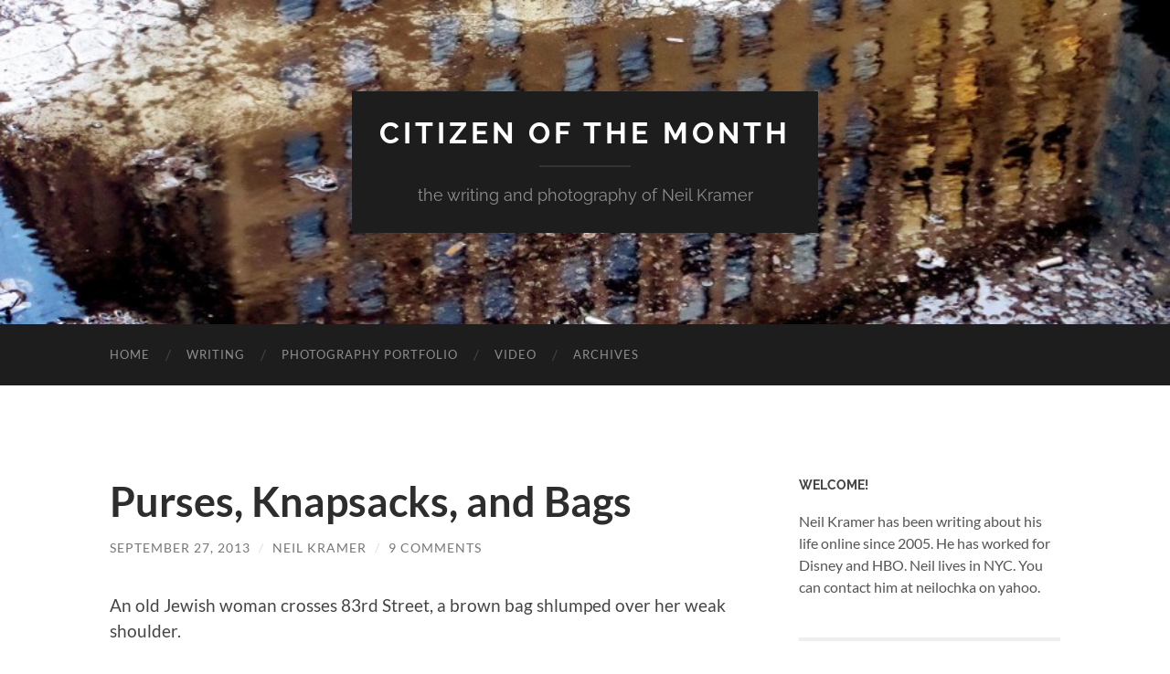

--- FILE ---
content_type: text/html; charset=UTF-8
request_url: http://www.citizenofthemonth.com/2013/09/27/purses-knapsacks-and-bags/
body_size: 20297
content:
<!DOCTYPE html>

<html lang="en-US">

	<head>

		<meta http-equiv="content-type" content="text/html" charset="UTF-8" />
		<meta name="viewport" content="width=device-width, initial-scale=1.0" >

		<link rel="profile" href="http://gmpg.org/xfn/11">

		<meta name='robots' content='index, follow, max-image-preview:large, max-snippet:-1, max-video-preview:-1' />
<!-- Jetpack Site Verification Tags -->
<meta name="google-site-verification" content="PPKzYfIxtmEmqCxy-BXTZAqXS-72Z6vBQ8sX_wHZkCQ" />

	<!-- This site is optimized with the Yoast SEO plugin v26.7 - https://yoast.com/wordpress/plugins/seo/ -->
	<title>Purses, Knapsacks, and Bags - Citizen of the Month</title>
	<link rel="canonical" href="http://www.citizenofthemonth.com/2013/09/27/purses-knapsacks-and-bags/" />
	<meta property="og:locale" content="en_US" />
	<meta property="og:type" content="article" />
	<meta property="og:title" content="Purses, Knapsacks, and Bags - Citizen of the Month" />
	<meta property="og:description" content="An old Jewish woman crosses 83rd Street, a brown bag shlumped over her weak shoulder. A businessman, a grey-haired fox in a tailored suit, carries documents in a black leather briefcase. A school teacher, frantic in her step, wears her purse cross-body, tightly pulling against her chest. Â Unmarried and alone, she wonders if she will [&hellip;]" />
	<meta property="og:url" content="http://www.citizenofthemonth.com/2013/09/27/purses-knapsacks-and-bags/" />
	<meta property="og:site_name" content="Citizen of the Month" />
	<meta property="article:publisher" content="https://www.facebook.com/neil.kramer" />
	<meta property="article:published_time" content="2013-09-27T14:02:16+00:00" />
	<meta name="author" content="Neil Kramer" />
	<meta name="twitter:label1" content="Written by" />
	<meta name="twitter:data1" content="Neil Kramer" />
	<meta name="twitter:label2" content="Est. reading time" />
	<meta name="twitter:data2" content="1 minute" />
	<script type="application/ld+json" class="yoast-schema-graph">{"@context":"https://schema.org","@graph":[{"@type":"Article","@id":"http://www.citizenofthemonth.com/2013/09/27/purses-knapsacks-and-bags/#article","isPartOf":{"@id":"http://www.citizenofthemonth.com/2013/09/27/purses-knapsacks-and-bags/"},"author":{"name":"Neil Kramer","@id":"http://www.citizenofthemonth.com/#/schema/person/f4d873d2cfcb675596f1f9d90bf54213"},"headline":"Purses, Knapsacks, and Bags","datePublished":"2013-09-27T14:02:16+00:00","mainEntityOfPage":{"@id":"http://www.citizenofthemonth.com/2013/09/27/purses-knapsacks-and-bags/"},"wordCount":246,"commentCount":9,"keywords":["baggage","handbags","luggage"],"articleSection":["New York City"],"inLanguage":"en-US","potentialAction":[{"@type":"CommentAction","name":"Comment","target":["http://www.citizenofthemonth.com/2013/09/27/purses-knapsacks-and-bags/#respond"]}]},{"@type":"WebPage","@id":"http://www.citizenofthemonth.com/2013/09/27/purses-knapsacks-and-bags/","url":"http://www.citizenofthemonth.com/2013/09/27/purses-knapsacks-and-bags/","name":"Purses, Knapsacks, and Bags - Citizen of the Month","isPartOf":{"@id":"http://www.citizenofthemonth.com/#website"},"datePublished":"2013-09-27T14:02:16+00:00","author":{"@id":"http://www.citizenofthemonth.com/#/schema/person/f4d873d2cfcb675596f1f9d90bf54213"},"breadcrumb":{"@id":"http://www.citizenofthemonth.com/2013/09/27/purses-knapsacks-and-bags/#breadcrumb"},"inLanguage":"en-US","potentialAction":[{"@type":"ReadAction","target":["http://www.citizenofthemonth.com/2013/09/27/purses-knapsacks-and-bags/"]}]},{"@type":"BreadcrumbList","@id":"http://www.citizenofthemonth.com/2013/09/27/purses-knapsacks-and-bags/#breadcrumb","itemListElement":[{"@type":"ListItem","position":1,"name":"Home","item":"http://www.citizenofthemonth.com/"},{"@type":"ListItem","position":2,"name":"Purses, Knapsacks, and Bags"}]},{"@type":"WebSite","@id":"http://www.citizenofthemonth.com/#website","url":"http://www.citizenofthemonth.com/","name":"Citizen of the Month","description":"the writing and photography of Neil Kramer","potentialAction":[{"@type":"SearchAction","target":{"@type":"EntryPoint","urlTemplate":"http://www.citizenofthemonth.com/?s={search_term_string}"},"query-input":{"@type":"PropertyValueSpecification","valueRequired":true,"valueName":"search_term_string"}}],"inLanguage":"en-US"},{"@type":"Person","@id":"http://www.citizenofthemonth.com/#/schema/person/f4d873d2cfcb675596f1f9d90bf54213","name":"Neil Kramer","image":{"@type":"ImageObject","inLanguage":"en-US","@id":"http://www.citizenofthemonth.com/#/schema/person/image/","url":"https://secure.gravatar.com/avatar/bdfcda7cd987a33b7a2fd3595f385f1f694ea6031d39dbc0ec53dcc9313ef170?s=96&r=g","contentUrl":"https://secure.gravatar.com/avatar/bdfcda7cd987a33b7a2fd3595f385f1f694ea6031d39dbc0ec53dcc9313ef170?s=96&r=g","caption":"Neil Kramer"},"sameAs":["http://www.citizenofthemonth.com"],"url":"http://www.citizenofthemonth.com/author/chanteecade/"}]}</script>
	<!-- / Yoast SEO plugin. -->


<link rel='dns-prefetch' href='//secure.gravatar.com' />
<link rel='dns-prefetch' href='//stats.wp.com' />
<link rel='dns-prefetch' href='//v0.wordpress.com' />
<link rel='dns-prefetch' href='//jetpack.wordpress.com' />
<link rel='dns-prefetch' href='//s0.wp.com' />
<link rel='dns-prefetch' href='//public-api.wordpress.com' />
<link rel='dns-prefetch' href='//0.gravatar.com' />
<link rel='dns-prefetch' href='//1.gravatar.com' />
<link rel='dns-prefetch' href='//2.gravatar.com' />
<link rel='preconnect' href='//i0.wp.com' />
<link rel="alternate" type="application/rss+xml" title="Citizen of the Month &raquo; Feed" href="http://www.citizenofthemonth.com/feed/" />
<link rel="alternate" type="application/rss+xml" title="Citizen of the Month &raquo; Comments Feed" href="http://www.citizenofthemonth.com/comments/feed/" />
<link rel="alternate" type="application/rss+xml" title="Citizen of the Month &raquo; Purses, Knapsacks, and Bags Comments Feed" href="http://www.citizenofthemonth.com/2013/09/27/purses-knapsacks-and-bags/feed/" />
<link rel="alternate" title="oEmbed (JSON)" type="application/json+oembed" href="http://www.citizenofthemonth.com/wp-json/oembed/1.0/embed?url=http%3A%2F%2Fwww.citizenofthemonth.com%2F2013%2F09%2F27%2Fpurses-knapsacks-and-bags%2F" />
<link rel="alternate" title="oEmbed (XML)" type="text/xml+oembed" href="http://www.citizenofthemonth.com/wp-json/oembed/1.0/embed?url=http%3A%2F%2Fwww.citizenofthemonth.com%2F2013%2F09%2F27%2Fpurses-knapsacks-and-bags%2F&#038;format=xml" />
<style id='wp-img-auto-sizes-contain-inline-css' type='text/css'>
img:is([sizes=auto i],[sizes^="auto," i]){contain-intrinsic-size:3000px 1500px}
/*# sourceURL=wp-img-auto-sizes-contain-inline-css */
</style>
<style id='wp-emoji-styles-inline-css' type='text/css'>

	img.wp-smiley, img.emoji {
		display: inline !important;
		border: none !important;
		box-shadow: none !important;
		height: 1em !important;
		width: 1em !important;
		margin: 0 0.07em !important;
		vertical-align: -0.1em !important;
		background: none !important;
		padding: 0 !important;
	}
/*# sourceURL=wp-emoji-styles-inline-css */
</style>
<style id='wp-block-library-inline-css' type='text/css'>
:root{--wp-block-synced-color:#7a00df;--wp-block-synced-color--rgb:122,0,223;--wp-bound-block-color:var(--wp-block-synced-color);--wp-editor-canvas-background:#ddd;--wp-admin-theme-color:#007cba;--wp-admin-theme-color--rgb:0,124,186;--wp-admin-theme-color-darker-10:#006ba1;--wp-admin-theme-color-darker-10--rgb:0,107,160.5;--wp-admin-theme-color-darker-20:#005a87;--wp-admin-theme-color-darker-20--rgb:0,90,135;--wp-admin-border-width-focus:2px}@media (min-resolution:192dpi){:root{--wp-admin-border-width-focus:1.5px}}.wp-element-button{cursor:pointer}:root .has-very-light-gray-background-color{background-color:#eee}:root .has-very-dark-gray-background-color{background-color:#313131}:root .has-very-light-gray-color{color:#eee}:root .has-very-dark-gray-color{color:#313131}:root .has-vivid-green-cyan-to-vivid-cyan-blue-gradient-background{background:linear-gradient(135deg,#00d084,#0693e3)}:root .has-purple-crush-gradient-background{background:linear-gradient(135deg,#34e2e4,#4721fb 50%,#ab1dfe)}:root .has-hazy-dawn-gradient-background{background:linear-gradient(135deg,#faaca8,#dad0ec)}:root .has-subdued-olive-gradient-background{background:linear-gradient(135deg,#fafae1,#67a671)}:root .has-atomic-cream-gradient-background{background:linear-gradient(135deg,#fdd79a,#004a59)}:root .has-nightshade-gradient-background{background:linear-gradient(135deg,#330968,#31cdcf)}:root .has-midnight-gradient-background{background:linear-gradient(135deg,#020381,#2874fc)}:root{--wp--preset--font-size--normal:16px;--wp--preset--font-size--huge:42px}.has-regular-font-size{font-size:1em}.has-larger-font-size{font-size:2.625em}.has-normal-font-size{font-size:var(--wp--preset--font-size--normal)}.has-huge-font-size{font-size:var(--wp--preset--font-size--huge)}.has-text-align-center{text-align:center}.has-text-align-left{text-align:left}.has-text-align-right{text-align:right}.has-fit-text{white-space:nowrap!important}#end-resizable-editor-section{display:none}.aligncenter{clear:both}.items-justified-left{justify-content:flex-start}.items-justified-center{justify-content:center}.items-justified-right{justify-content:flex-end}.items-justified-space-between{justify-content:space-between}.screen-reader-text{border:0;clip-path:inset(50%);height:1px;margin:-1px;overflow:hidden;padding:0;position:absolute;width:1px;word-wrap:normal!important}.screen-reader-text:focus{background-color:#ddd;clip-path:none;color:#444;display:block;font-size:1em;height:auto;left:5px;line-height:normal;padding:15px 23px 14px;text-decoration:none;top:5px;width:auto;z-index:100000}html :where(.has-border-color){border-style:solid}html :where([style*=border-top-color]){border-top-style:solid}html :where([style*=border-right-color]){border-right-style:solid}html :where([style*=border-bottom-color]){border-bottom-style:solid}html :where([style*=border-left-color]){border-left-style:solid}html :where([style*=border-width]){border-style:solid}html :where([style*=border-top-width]){border-top-style:solid}html :where([style*=border-right-width]){border-right-style:solid}html :where([style*=border-bottom-width]){border-bottom-style:solid}html :where([style*=border-left-width]){border-left-style:solid}html :where(img[class*=wp-image-]){height:auto;max-width:100%}:where(figure){margin:0 0 1em}html :where(.is-position-sticky){--wp-admin--admin-bar--position-offset:var(--wp-admin--admin-bar--height,0px)}@media screen and (max-width:600px){html :where(.is-position-sticky){--wp-admin--admin-bar--position-offset:0px}}

/*# sourceURL=wp-block-library-inline-css */
</style><style id='global-styles-inline-css' type='text/css'>
:root{--wp--preset--aspect-ratio--square: 1;--wp--preset--aspect-ratio--4-3: 4/3;--wp--preset--aspect-ratio--3-4: 3/4;--wp--preset--aspect-ratio--3-2: 3/2;--wp--preset--aspect-ratio--2-3: 2/3;--wp--preset--aspect-ratio--16-9: 16/9;--wp--preset--aspect-ratio--9-16: 9/16;--wp--preset--color--black: #000000;--wp--preset--color--cyan-bluish-gray: #abb8c3;--wp--preset--color--white: #fff;--wp--preset--color--pale-pink: #f78da7;--wp--preset--color--vivid-red: #cf2e2e;--wp--preset--color--luminous-vivid-orange: #ff6900;--wp--preset--color--luminous-vivid-amber: #fcb900;--wp--preset--color--light-green-cyan: #7bdcb5;--wp--preset--color--vivid-green-cyan: #00d084;--wp--preset--color--pale-cyan-blue: #8ed1fc;--wp--preset--color--vivid-cyan-blue: #0693e3;--wp--preset--color--vivid-purple: #9b51e0;--wp--preset--color--accent: #1abc9c;--wp--preset--color--dark-gray: #444;--wp--preset--color--medium-gray: #666;--wp--preset--color--light-gray: #888;--wp--preset--gradient--vivid-cyan-blue-to-vivid-purple: linear-gradient(135deg,rgb(6,147,227) 0%,rgb(155,81,224) 100%);--wp--preset--gradient--light-green-cyan-to-vivid-green-cyan: linear-gradient(135deg,rgb(122,220,180) 0%,rgb(0,208,130) 100%);--wp--preset--gradient--luminous-vivid-amber-to-luminous-vivid-orange: linear-gradient(135deg,rgb(252,185,0) 0%,rgb(255,105,0) 100%);--wp--preset--gradient--luminous-vivid-orange-to-vivid-red: linear-gradient(135deg,rgb(255,105,0) 0%,rgb(207,46,46) 100%);--wp--preset--gradient--very-light-gray-to-cyan-bluish-gray: linear-gradient(135deg,rgb(238,238,238) 0%,rgb(169,184,195) 100%);--wp--preset--gradient--cool-to-warm-spectrum: linear-gradient(135deg,rgb(74,234,220) 0%,rgb(151,120,209) 20%,rgb(207,42,186) 40%,rgb(238,44,130) 60%,rgb(251,105,98) 80%,rgb(254,248,76) 100%);--wp--preset--gradient--blush-light-purple: linear-gradient(135deg,rgb(255,206,236) 0%,rgb(152,150,240) 100%);--wp--preset--gradient--blush-bordeaux: linear-gradient(135deg,rgb(254,205,165) 0%,rgb(254,45,45) 50%,rgb(107,0,62) 100%);--wp--preset--gradient--luminous-dusk: linear-gradient(135deg,rgb(255,203,112) 0%,rgb(199,81,192) 50%,rgb(65,88,208) 100%);--wp--preset--gradient--pale-ocean: linear-gradient(135deg,rgb(255,245,203) 0%,rgb(182,227,212) 50%,rgb(51,167,181) 100%);--wp--preset--gradient--electric-grass: linear-gradient(135deg,rgb(202,248,128) 0%,rgb(113,206,126) 100%);--wp--preset--gradient--midnight: linear-gradient(135deg,rgb(2,3,129) 0%,rgb(40,116,252) 100%);--wp--preset--font-size--small: 16px;--wp--preset--font-size--medium: 20px;--wp--preset--font-size--large: 24px;--wp--preset--font-size--x-large: 42px;--wp--preset--font-size--regular: 19px;--wp--preset--font-size--larger: 32px;--wp--preset--spacing--20: 0.44rem;--wp--preset--spacing--30: 0.67rem;--wp--preset--spacing--40: 1rem;--wp--preset--spacing--50: 1.5rem;--wp--preset--spacing--60: 2.25rem;--wp--preset--spacing--70: 3.38rem;--wp--preset--spacing--80: 5.06rem;--wp--preset--shadow--natural: 6px 6px 9px rgba(0, 0, 0, 0.2);--wp--preset--shadow--deep: 12px 12px 50px rgba(0, 0, 0, 0.4);--wp--preset--shadow--sharp: 6px 6px 0px rgba(0, 0, 0, 0.2);--wp--preset--shadow--outlined: 6px 6px 0px -3px rgb(255, 255, 255), 6px 6px rgb(0, 0, 0);--wp--preset--shadow--crisp: 6px 6px 0px rgb(0, 0, 0);}:where(.is-layout-flex){gap: 0.5em;}:where(.is-layout-grid){gap: 0.5em;}body .is-layout-flex{display: flex;}.is-layout-flex{flex-wrap: wrap;align-items: center;}.is-layout-flex > :is(*, div){margin: 0;}body .is-layout-grid{display: grid;}.is-layout-grid > :is(*, div){margin: 0;}:where(.wp-block-columns.is-layout-flex){gap: 2em;}:where(.wp-block-columns.is-layout-grid){gap: 2em;}:where(.wp-block-post-template.is-layout-flex){gap: 1.25em;}:where(.wp-block-post-template.is-layout-grid){gap: 1.25em;}.has-black-color{color: var(--wp--preset--color--black) !important;}.has-cyan-bluish-gray-color{color: var(--wp--preset--color--cyan-bluish-gray) !important;}.has-white-color{color: var(--wp--preset--color--white) !important;}.has-pale-pink-color{color: var(--wp--preset--color--pale-pink) !important;}.has-vivid-red-color{color: var(--wp--preset--color--vivid-red) !important;}.has-luminous-vivid-orange-color{color: var(--wp--preset--color--luminous-vivid-orange) !important;}.has-luminous-vivid-amber-color{color: var(--wp--preset--color--luminous-vivid-amber) !important;}.has-light-green-cyan-color{color: var(--wp--preset--color--light-green-cyan) !important;}.has-vivid-green-cyan-color{color: var(--wp--preset--color--vivid-green-cyan) !important;}.has-pale-cyan-blue-color{color: var(--wp--preset--color--pale-cyan-blue) !important;}.has-vivid-cyan-blue-color{color: var(--wp--preset--color--vivid-cyan-blue) !important;}.has-vivid-purple-color{color: var(--wp--preset--color--vivid-purple) !important;}.has-black-background-color{background-color: var(--wp--preset--color--black) !important;}.has-cyan-bluish-gray-background-color{background-color: var(--wp--preset--color--cyan-bluish-gray) !important;}.has-white-background-color{background-color: var(--wp--preset--color--white) !important;}.has-pale-pink-background-color{background-color: var(--wp--preset--color--pale-pink) !important;}.has-vivid-red-background-color{background-color: var(--wp--preset--color--vivid-red) !important;}.has-luminous-vivid-orange-background-color{background-color: var(--wp--preset--color--luminous-vivid-orange) !important;}.has-luminous-vivid-amber-background-color{background-color: var(--wp--preset--color--luminous-vivid-amber) !important;}.has-light-green-cyan-background-color{background-color: var(--wp--preset--color--light-green-cyan) !important;}.has-vivid-green-cyan-background-color{background-color: var(--wp--preset--color--vivid-green-cyan) !important;}.has-pale-cyan-blue-background-color{background-color: var(--wp--preset--color--pale-cyan-blue) !important;}.has-vivid-cyan-blue-background-color{background-color: var(--wp--preset--color--vivid-cyan-blue) !important;}.has-vivid-purple-background-color{background-color: var(--wp--preset--color--vivid-purple) !important;}.has-black-border-color{border-color: var(--wp--preset--color--black) !important;}.has-cyan-bluish-gray-border-color{border-color: var(--wp--preset--color--cyan-bluish-gray) !important;}.has-white-border-color{border-color: var(--wp--preset--color--white) !important;}.has-pale-pink-border-color{border-color: var(--wp--preset--color--pale-pink) !important;}.has-vivid-red-border-color{border-color: var(--wp--preset--color--vivid-red) !important;}.has-luminous-vivid-orange-border-color{border-color: var(--wp--preset--color--luminous-vivid-orange) !important;}.has-luminous-vivid-amber-border-color{border-color: var(--wp--preset--color--luminous-vivid-amber) !important;}.has-light-green-cyan-border-color{border-color: var(--wp--preset--color--light-green-cyan) !important;}.has-vivid-green-cyan-border-color{border-color: var(--wp--preset--color--vivid-green-cyan) !important;}.has-pale-cyan-blue-border-color{border-color: var(--wp--preset--color--pale-cyan-blue) !important;}.has-vivid-cyan-blue-border-color{border-color: var(--wp--preset--color--vivid-cyan-blue) !important;}.has-vivid-purple-border-color{border-color: var(--wp--preset--color--vivid-purple) !important;}.has-vivid-cyan-blue-to-vivid-purple-gradient-background{background: var(--wp--preset--gradient--vivid-cyan-blue-to-vivid-purple) !important;}.has-light-green-cyan-to-vivid-green-cyan-gradient-background{background: var(--wp--preset--gradient--light-green-cyan-to-vivid-green-cyan) !important;}.has-luminous-vivid-amber-to-luminous-vivid-orange-gradient-background{background: var(--wp--preset--gradient--luminous-vivid-amber-to-luminous-vivid-orange) !important;}.has-luminous-vivid-orange-to-vivid-red-gradient-background{background: var(--wp--preset--gradient--luminous-vivid-orange-to-vivid-red) !important;}.has-very-light-gray-to-cyan-bluish-gray-gradient-background{background: var(--wp--preset--gradient--very-light-gray-to-cyan-bluish-gray) !important;}.has-cool-to-warm-spectrum-gradient-background{background: var(--wp--preset--gradient--cool-to-warm-spectrum) !important;}.has-blush-light-purple-gradient-background{background: var(--wp--preset--gradient--blush-light-purple) !important;}.has-blush-bordeaux-gradient-background{background: var(--wp--preset--gradient--blush-bordeaux) !important;}.has-luminous-dusk-gradient-background{background: var(--wp--preset--gradient--luminous-dusk) !important;}.has-pale-ocean-gradient-background{background: var(--wp--preset--gradient--pale-ocean) !important;}.has-electric-grass-gradient-background{background: var(--wp--preset--gradient--electric-grass) !important;}.has-midnight-gradient-background{background: var(--wp--preset--gradient--midnight) !important;}.has-small-font-size{font-size: var(--wp--preset--font-size--small) !important;}.has-medium-font-size{font-size: var(--wp--preset--font-size--medium) !important;}.has-large-font-size{font-size: var(--wp--preset--font-size--large) !important;}.has-x-large-font-size{font-size: var(--wp--preset--font-size--x-large) !important;}
/*# sourceURL=global-styles-inline-css */
</style>

<style id='classic-theme-styles-inline-css' type='text/css'>
/*! This file is auto-generated */
.wp-block-button__link{color:#fff;background-color:#32373c;border-radius:9999px;box-shadow:none;text-decoration:none;padding:calc(.667em + 2px) calc(1.333em + 2px);font-size:1.125em}.wp-block-file__button{background:#32373c;color:#fff;text-decoration:none}
/*# sourceURL=/wp-includes/css/classic-themes.min.css */
</style>
<link rel='stylesheet' id='SFSImainCss-css' href='http://www.citizenofthemonth.com/wp-content/plugins/ultimate-social-media-icons/css/sfsi-style.css?ver=2.9.6' type='text/css' media='all' />
<link rel='stylesheet' id='sharedaddy-css' href='http://www.citizenofthemonth.com/wp-content/plugins/jetpack/modules/sharedaddy/sharing.css?ver=15.4' type='text/css' media='all' />
<link rel='stylesheet' id='social-logos-css' href='http://www.citizenofthemonth.com/wp-content/plugins/jetpack/_inc/social-logos/social-logos.min.css?ver=15.4' type='text/css' media='all' />
<link rel='stylesheet' id='hemingway_googleFonts-css' href='http://www.citizenofthemonth.com/wp-content/themes/hemingway/assets/css/fonts.css' type='text/css' media='all' />
<link rel='stylesheet' id='hemingway_style-css' href='http://www.citizenofthemonth.com/wp-content/themes/hemingway/style.css?ver=2.3.2' type='text/css' media='all' />
<script type="text/javascript" src="http://www.citizenofthemonth.com/wp-includes/js/jquery/jquery.min.js?ver=3.7.1" id="jquery-core-js"></script>
<script type="text/javascript" src="http://www.citizenofthemonth.com/wp-includes/js/jquery/jquery-migrate.min.js?ver=3.4.1" id="jquery-migrate-js"></script>
<link rel="https://api.w.org/" href="http://www.citizenofthemonth.com/wp-json/" /><link rel="alternate" title="JSON" type="application/json" href="http://www.citizenofthemonth.com/wp-json/wp/v2/posts/11598" /><link rel="EditURI" type="application/rsd+xml" title="RSD" href="http://www.citizenofthemonth.com/xmlrpc.php?rsd" />
<meta name="generator" content="WordPress 6.9" />
<link rel='shortlink' href='https://wp.me/p8lq1-314' />

<!-- Google Webmaster Tools plugin for WordPress -->
<meta name="google-site-verification" content="PPKzYfIxtmEmqCxy-BXTZAqXS-72Z6vBQ8sX_wHZkCQ" />
	<style>img#wpstats{display:none}</style>
		
	</head>
	
	<body class="wp-singular post-template-default single single-post postid-11598 single-format-standard wp-theme-hemingway sfsi_actvite_theme_flat">

		
		<a class="skip-link button" href="#site-content">Skip to the content</a>
	
		<div class="big-wrapper">
	
			<div class="header-cover section bg-dark-light no-padding">

						
				<div class="header section" style="background-image: url( http://www.citizenofthemonth.com/wp-content/uploads/2015/08/cropped-cropped-rain.jpg );">
							
					<div class="header-inner section-inner">
					
											
							<div class="blog-info">
							
																	<div class="blog-title">
										<a href="http://www.citizenofthemonth.com" rel="home">Citizen of the Month</a>
									</div>
																
																	<p class="blog-description">the writing and photography of Neil Kramer</p>
															
							</div><!-- .blog-info -->
							
															
					</div><!-- .header-inner -->
								
				</div><!-- .header -->
			
			</div><!-- .bg-dark -->
			
			<div class="navigation section no-padding bg-dark">
			
				<div class="navigation-inner section-inner group">
				
					<div class="toggle-container section-inner hidden">
			
						<button type="button" class="nav-toggle toggle">
							<div class="bar"></div>
							<div class="bar"></div>
							<div class="bar"></div>
							<span class="screen-reader-text">Toggle mobile menu</span>
						</button>
						
						<button type="button" class="search-toggle toggle">
							<div class="metal"></div>
							<div class="glass"></div>
							<div class="handle"></div>
							<span class="screen-reader-text">Toggle search field</span>
						</button>
											
					</div><!-- .toggle-container -->
					
					<div class="blog-search hidden">
						<form role="search" method="get" class="search-form" action="http://www.citizenofthemonth.com/">
				<label>
					<span class="screen-reader-text">Search for:</span>
					<input type="search" class="search-field" placeholder="Search &hellip;" value="" name="s" />
				</label>
				<input type="submit" class="search-submit" value="Search" />
			</form>					</div><!-- .blog-search -->
				
					<ul class="blog-menu">
						<li id="menu-item-11710" class="menu-item menu-item-type-custom menu-item-object-custom menu-item-home menu-item-11710"><a href="http://www.citizenofthemonth.com/">Home</a></li>
<li id="menu-item-13455" class="menu-item menu-item-type-custom menu-item-object-custom menu-item-13455"><a href="http://www.citizenofthemonth.com/category/books/" title="Best Writing">Writing</a></li>
<li id="menu-item-13453" class="menu-item menu-item-type-custom menu-item-object-custom menu-item-13453"><a href="https://neilkramer.myportfolio.com/">Photography Portfolio</a></li>
<li id="menu-item-13454" class="menu-item menu-item-type-custom menu-item-object-custom menu-item-13454"><a href="https://www.youtube.com/playlist?list=PLGhsCvbdod4F9VFRjle5V78NwHTy8int-">Video</a></li>
<li id="menu-item-11711" class="menu-item menu-item-type-post_type menu-item-object-page menu-item-11711"><a href="http://www.citizenofthemonth.com/archives/">Archives</a></li>
					 </ul><!-- .blog-menu -->
					 
					 <ul class="mobile-menu">
					
						<li class="menu-item menu-item-type-custom menu-item-object-custom menu-item-home menu-item-11710"><a href="http://www.citizenofthemonth.com/">Home</a></li>
<li class="menu-item menu-item-type-custom menu-item-object-custom menu-item-13455"><a href="http://www.citizenofthemonth.com/category/books/" title="Best Writing">Writing</a></li>
<li class="menu-item menu-item-type-custom menu-item-object-custom menu-item-13453"><a href="https://neilkramer.myportfolio.com/">Photography Portfolio</a></li>
<li class="menu-item menu-item-type-custom menu-item-object-custom menu-item-13454"><a href="https://www.youtube.com/playlist?list=PLGhsCvbdod4F9VFRjle5V78NwHTy8int-">Video</a></li>
<li class="menu-item menu-item-type-post_type menu-item-object-page menu-item-11711"><a href="http://www.citizenofthemonth.com/archives/">Archives</a></li>
						
					 </ul><!-- .mobile-menu -->
				 
				</div><!-- .navigation-inner -->
				
			</div><!-- .navigation -->
<main class="wrapper section-inner group" id="site-content">

	<div class="content left">

		<div class="posts">
												        
			<article id="post-11598" class="post-11598 post type-post status-publish format-standard hentry category-new-york-city tag-baggage tag-handbags tag-luggage">

	<div class="post-header">

		
					
				<h1 class="post-title entry-title">
											Purses, Knapsacks, and Bags									</h1>

							
			<div class="post-meta">
			
				<span class="post-date"><a href="http://www.citizenofthemonth.com/2013/09/27/purses-knapsacks-and-bags/">September 27, 2013</a></span>
				
				<span class="date-sep"> / </span>
					
				<span class="post-author"><a href="http://www.citizenofthemonth.com/author/chanteecade/" title="Posts by Neil Kramer" rel="author">Neil Kramer</a></span>

				
					<span class="date-sep"> / </span>
				
					<a href="http://www.citizenofthemonth.com/2013/09/27/purses-knapsacks-and-bags/#comments">9 Comments</a>
								
														
			</div><!-- .post-meta -->

					
	</div><!-- .post-header -->
																					
	<div class="post-content entry-content">
	
		<p>An old Jewish woman crosses 83rd Street, a brown bag shlumped over her weak shoulder.</p>
<p>A businessman, a grey-haired fox in a tailored suit, carries documents in a black leather briefcase.</p>
<p>A school teacher, frantic in her step, wears her purse cross-body, tightly pulling against her chest. Â Unmarried and alone, she wonders if she will ever feel a baby sucking at her breast.</p>
<p>Horns are honking.</p>
<p>&#8220;I hate New York,&#8221; thinks Mary Ellen Polanksi, a struggling media artist crossing over from the other side of the street, her arm attached to the organic tote bag she purchased in Portland.</p>
<p>A fat man stumbles by, his groceries bouncing in a plastic supermarket bag. Â Mary Ellen Polanski gives him a look of disgust, and blames him for the world&#8217;s global warming.</p>
<p>A young man with long black hair and no chin, leaves Starbucks, lugging his Timbuk2 laptop bag. He knows his novel will never sell.</p>
<p>An Indian woman, dressed in traditional garb, holds a mustard-colored handbag which contains a packet of gum, a vibrator she used earlier this morning, and a 9mm handgun.</p>
<p>I sit on a bench on 83rd Street with my knapsack at my side, an old friend now ragged from years of use. Â Inside is a notebook, a sweater, a letter never sent, a key to a house in New Zealand, a book I&#8217;ll never read, and a photo of her.</p>
<p>We all carry our own unique baggage.</p>
<p>&nbsp;</p>
<div class="sharedaddy sd-sharing-enabled"><div class="robots-nocontent sd-block sd-social sd-social-icon-text sd-sharing"><h3 class="sd-title">Share this:</h3><div class="sd-content"><ul><li class="share-facebook"><a rel="nofollow noopener noreferrer"
				data-shared="sharing-facebook-11598"
				class="share-facebook sd-button share-icon"
				href="http://www.citizenofthemonth.com/2013/09/27/purses-knapsacks-and-bags/?share=facebook"
				target="_blank"
				aria-labelledby="sharing-facebook-11598"
				>
				<span id="sharing-facebook-11598" hidden>Click to share on Facebook (Opens in new window)</span>
				<span>Facebook</span>
			</a></li><li class="share-twitter"><a rel="nofollow noopener noreferrer"
				data-shared="sharing-twitter-11598"
				class="share-twitter sd-button share-icon"
				href="http://www.citizenofthemonth.com/2013/09/27/purses-knapsacks-and-bags/?share=twitter"
				target="_blank"
				aria-labelledby="sharing-twitter-11598"
				>
				<span id="sharing-twitter-11598" hidden>Click to share on X (Opens in new window)</span>
				<span>X</span>
			</a></li><li><a href="#" class="sharing-anchor sd-button share-more"><span>More</span></a></li><li class="share-end"></li></ul><div class="sharing-hidden"><div class="inner" style="display: none;"><ul><li class="share-email"><a rel="nofollow noopener noreferrer"
				data-shared="sharing-email-11598"
				class="share-email sd-button share-icon"
				href="mailto:?subject=%5BShared%20Post%5D%20Purses%2C%20Knapsacks%2C%20and%20Bags&#038;body=http%3A%2F%2Fwww.citizenofthemonth.com%2F2013%2F09%2F27%2Fpurses-knapsacks-and-bags%2F&#038;share=email"
				target="_blank"
				aria-labelledby="sharing-email-11598"
				data-email-share-error-title="Do you have email set up?" data-email-share-error-text="If you&#039;re having problems sharing via email, you might not have email set up for your browser. You may need to create a new email yourself." data-email-share-nonce="c2615b8aea" data-email-share-track-url="http://www.citizenofthemonth.com/2013/09/27/purses-knapsacks-and-bags/?share=email">
				<span id="sharing-email-11598" hidden>Click to email a link to a friend (Opens in new window)</span>
				<span>Email</span>
			</a></li><li class="share-print"><a rel="nofollow noopener noreferrer"
				data-shared="sharing-print-11598"
				class="share-print sd-button share-icon"
				href="http://www.citizenofthemonth.com/2013/09/27/purses-knapsacks-and-bags/#print?share=print"
				target="_blank"
				aria-labelledby="sharing-print-11598"
				>
				<span id="sharing-print-11598" hidden>Click to print (Opens in new window)</span>
				<span>Print</span>
			</a></li><li class="share-reddit"><a rel="nofollow noopener noreferrer"
				data-shared="sharing-reddit-11598"
				class="share-reddit sd-button share-icon"
				href="http://www.citizenofthemonth.com/2013/09/27/purses-knapsacks-and-bags/?share=reddit"
				target="_blank"
				aria-labelledby="sharing-reddit-11598"
				>
				<span id="sharing-reddit-11598" hidden>Click to share on Reddit (Opens in new window)</span>
				<span>Reddit</span>
			</a></li><li class="share-linkedin"><a rel="nofollow noopener noreferrer"
				data-shared="sharing-linkedin-11598"
				class="share-linkedin sd-button share-icon"
				href="http://www.citizenofthemonth.com/2013/09/27/purses-knapsacks-and-bags/?share=linkedin"
				target="_blank"
				aria-labelledby="sharing-linkedin-11598"
				>
				<span id="sharing-linkedin-11598" hidden>Click to share on LinkedIn (Opens in new window)</span>
				<span>LinkedIn</span>
			</a></li><li class="share-end"></li></ul></div></div></div></div></div>							
	</div><!-- .post-content -->
				
		
		<div class="post-meta-bottom">

																		
				<p class="post-categories"><span class="category-icon"><span class="front-flap"></span></span> <a href="http://www.citizenofthemonth.com/category/new-york-city/" rel="category tag">New York City</a></p>
	
						
							<p class="post-tags"><a href="http://www.citizenofthemonth.com/tag/baggage/" rel="tag">baggage</a><a href="http://www.citizenofthemonth.com/tag/handbags/" rel="tag">handbags</a><a href="http://www.citizenofthemonth.com/tag/luggage/" rel="tag">luggage</a></p>
						
												
				<nav class="post-nav group">
											
											<a class="post-nav-older" href="http://www.citizenofthemonth.com/2013/09/26/who-is-my-audience-2/">
							<h5>Previous post</h5>
							Who is My Audience?						</a>
										
											<a class="post-nav-newer" href="http://www.citizenofthemonth.com/2013/09/29/paris-journal-prologue-1/">
							<h5>Next post</h5>
							Paris Journal &#8211; Prologue #1						</a>
					
				</nav><!-- .post-nav -->

											
		</div><!-- .post-meta-bottom -->

		
	<div class="comments">
	
		<a name="comments"></a>
			
		<h2 class="comments-title">
		
			9 Comments			
		</h2>

		<ol class="commentlist">
					<li class="comment even thread-even depth-1" id="li-comment-305536">
		
			<div id="comment-305536" class="comment">
			
				<div class="comment-meta comment-author vcard">
								
					<img alt='' src='https://secure.gravatar.com/avatar/679009816d024a8493f1c05960494e159ca1778c5d5875f993279d6b4bf24f5e?s=120&#038;r=g' srcset='https://secure.gravatar.com/avatar/679009816d024a8493f1c05960494e159ca1778c5d5875f993279d6b4bf24f5e?s=240&#038;r=g 2x' class='avatar avatar-120 photo' height='120' width='120' decoding='async'/>
					<div class="comment-meta-content">
												
						<cite class="fn"><a href="http://www.josetteplank.com" class="url" rel="ugc external nofollow">Josette Plank</a> </cite>						
						<p>
														<time datetime="2013-09-27T10:08:46-04:00" title="September 27, 2013 at 10:08 am">
								September 27, 2013 at 10:08 am							</time>
						</p>
						
					</div><!-- .comment-meta-content -->
					
				</div><!-- .comment-meta -->

				<div class="comment-content post-content">
				
									
					<p>I&#8217;m reminded of a song&#8230;or, perhaps it&#8217;s a poem&#8230;maybe a short film, before there was Vine&#8230;.</p>
					
					<div class="comment-actions group">
					
												
						<a rel="nofollow" class="comment-reply-link" href="#comment-305536" data-commentid="305536" data-postid="11598" data-belowelement="comment-305536" data-respondelement="respond" data-replyto="Reply to Josette Plank" aria-label="Reply to Josette Plank">Reply</a>											
					</div><!-- .comment-actions -->
					
				</div><!-- .comment-content -->

			</div><!-- .comment-## -->
		</li><!-- #comment-## -->
		<li class="comment odd alt thread-odd thread-alt depth-1" id="li-comment-305537">
		
			<div id="comment-305537" class="comment">
			
				<div class="comment-meta comment-author vcard">
								
					<img alt='' src='https://secure.gravatar.com/avatar/40ca8a55cdde7432ca095aa8ae560d0c24ebe1e01beb653c215d8fd142d96102?s=120&#038;r=g' srcset='https://secure.gravatar.com/avatar/40ca8a55cdde7432ca095aa8ae560d0c24ebe1e01beb653c215d8fd142d96102?s=240&#038;r=g 2x' class='avatar avatar-120 photo' height='120' width='120' decoding='async'/>
					<div class="comment-meta-content">
												
						<cite class="fn"><a href="http://www.midlyfemama.com" class="url" rel="ugc external nofollow">Michele aka midlyfemama</a> </cite>						
						<p>
														<time datetime="2013-09-27T10:20:44-04:00" title="September 27, 2013 at 10:20 am">
								September 27, 2013 at 10:20 am							</time>
						</p>
						
					</div><!-- .comment-meta-content -->
					
				</div><!-- .comment-meta -->

				<div class="comment-content post-content">
				
									
					<p>TRUTH.</p>
					
					<div class="comment-actions group">
					
												
						<a rel="nofollow" class="comment-reply-link" href="#comment-305537" data-commentid="305537" data-postid="11598" data-belowelement="comment-305537" data-respondelement="respond" data-replyto="Reply to Michele aka midlyfemama" aria-label="Reply to Michele aka midlyfemama">Reply</a>											
					</div><!-- .comment-actions -->
					
				</div><!-- .comment-content -->

			</div><!-- .comment-## -->
		</li><!-- #comment-## -->
		<li class="comment even thread-even depth-1" id="li-comment-305543">
		
			<div id="comment-305543" class="comment">
			
				<div class="comment-meta comment-author vcard">
								
					<img alt='' src='https://secure.gravatar.com/avatar/aa7a060be5d7c7111a60c9fc44987e505f854a22edbdf002c5de1eeb39a049ca?s=120&#038;r=g' srcset='https://secure.gravatar.com/avatar/aa7a060be5d7c7111a60c9fc44987e505f854a22edbdf002c5de1eeb39a049ca?s=240&#038;r=g 2x' class='avatar avatar-120 photo' height='120' width='120' decoding='async'/>
					<div class="comment-meta-content">
												
						<cite class="fn"><a href="http://elleroywashere.com" class="url" rel="ugc external nofollow">Linda Roy - elleroy was here</a> </cite>						
						<p>
														<time datetime="2013-09-27T11:07:29-04:00" title="September 27, 2013 at 11:07 am">
								September 27, 2013 at 11:07 am							</time>
						</p>
						
					</div><!-- .comment-meta-content -->
					
				</div><!-- .comment-meta -->

				<div class="comment-content post-content">
				
									
					<p>An island full of untold stories.</p>
					
					<div class="comment-actions group">
					
												
						<a rel="nofollow" class="comment-reply-link" href="#comment-305543" data-commentid="305543" data-postid="11598" data-belowelement="comment-305543" data-respondelement="respond" data-replyto="Reply to Linda Roy - elleroy was here" aria-label="Reply to Linda Roy - elleroy was here">Reply</a>											
					</div><!-- .comment-actions -->
					
				</div><!-- .comment-content -->

			</div><!-- .comment-## -->
		</li><!-- #comment-## -->
		<li class="comment odd alt thread-odd thread-alt depth-1" id="li-comment-305547">
		
			<div id="comment-305547" class="comment">
			
				<div class="comment-meta comment-author vcard">
								
					<img alt='' src='https://secure.gravatar.com/avatar/68620201d2d07beb0b58bb74e1831896e62b72c1a5caccd461eb94db1abc7bb1?s=120&#038;r=g' srcset='https://secure.gravatar.com/avatar/68620201d2d07beb0b58bb74e1831896e62b72c1a5caccd461eb94db1abc7bb1?s=240&#038;r=g 2x' class='avatar avatar-120 photo' height='120' width='120' loading='lazy' decoding='async'/>
					<div class="comment-meta-content">
												
						<cite class="fn"><a href="http://www.effortlesshr.com/blog/" class="url" rel="ugc external nofollow">Tanya</a> </cite>						
						<p>
														<time datetime="2013-09-27T13:13:39-04:00" title="September 27, 2013 at 1:13 pm">
								September 27, 2013 at 1:13 pm							</time>
						</p>
						
					</div><!-- .comment-meta-content -->
					
				</div><!-- .comment-meta -->

				<div class="comment-content post-content">
				
									
					<p>I love to people watch,  I like to make up a story of thier life and wonder how far from the truth it is or if Im close 🙂</p>
					
					<div class="comment-actions group">
					
												
						<a rel="nofollow" class="comment-reply-link" href="#comment-305547" data-commentid="305547" data-postid="11598" data-belowelement="comment-305547" data-respondelement="respond" data-replyto="Reply to Tanya" aria-label="Reply to Tanya">Reply</a>											
					</div><!-- .comment-actions -->
					
				</div><!-- .comment-content -->

			</div><!-- .comment-## -->
		</li><!-- #comment-## -->
		<li class="comment even thread-even depth-1" id="li-comment-305549">
		
			<div id="comment-305549" class="comment">
			
				<div class="comment-meta comment-author vcard">
								
					<img alt='' src='https://secure.gravatar.com/avatar/ba01b6b3bd9386d136af8ccc7e84e2b490212138d257a465c35a61f6d0910337?s=120&#038;r=g' srcset='https://secure.gravatar.com/avatar/ba01b6b3bd9386d136af8ccc7e84e2b490212138d257a465c35a61f6d0910337?s=240&#038;r=g 2x' class='avatar avatar-120 photo' height='120' width='120' loading='lazy' decoding='async'/>
					<div class="comment-meta-content">
												
						<cite class="fn">Erykah </cite>						
						<p>
														<time datetime="2013-09-27T15:07:57-04:00" title="September 27, 2013 at 3:07 pm">
								September 27, 2013 at 3:07 pm							</time>
						</p>
						
					</div><!-- .comment-meta-content -->
					
				</div><!-- .comment-meta -->

				<div class="comment-content post-content">
				
									
					<p>I&#8217;ve got too many bags. I need to choose one and wear it.</p>
					
					<div class="comment-actions group">
					
												
						<a rel="nofollow" class="comment-reply-link" href="#comment-305549" data-commentid="305549" data-postid="11598" data-belowelement="comment-305549" data-respondelement="respond" data-replyto="Reply to Erykah" aria-label="Reply to Erykah">Reply</a>											
					</div><!-- .comment-actions -->
					
				</div><!-- .comment-content -->

			</div><!-- .comment-## -->
		</li><!-- #comment-## -->
		<li class="comment odd alt thread-odd thread-alt depth-1" id="li-comment-305550">
		
			<div id="comment-305550" class="comment">
			
				<div class="comment-meta comment-author vcard">
								
					<img alt='' src='https://secure.gravatar.com/avatar/4ed411c273ac9e4f4bb7b38ed311c74c606c15369c22625b2670e24700753fac?s=120&#038;r=g' srcset='https://secure.gravatar.com/avatar/4ed411c273ac9e4f4bb7b38ed311c74c606c15369c22625b2670e24700753fac?s=240&#038;r=g 2x' class='avatar avatar-120 photo' height='120' width='120' loading='lazy' decoding='async'/>
					<div class="comment-meta-content">
												
						<cite class="fn"><a href="http://www.elizabethaquino.blogspot.com" class="url" rel="ugc external nofollow">Elizabeth Aquino</a> </cite>						
						<p>
														<time datetime="2013-09-27T16:01:33-04:00" title="September 27, 2013 at 4:01 pm">
								September 27, 2013 at 4:01 pm							</time>
						</p>
						
					</div><!-- .comment-meta-content -->
					
				</div><!-- .comment-meta -->

				<div class="comment-content post-content">
				
									
					<p>I took one of my closest friends, visiting Los Angeles to hold the hand of her dying sister-in-law, to lunch the other day as a break. Afterward, we wandered around Bergamot Station, a cool art gallery in Santa Monica. She bought me a bag and she bought herself one exactly like it. They were expensive, but she said, &#8220;Why not? We need twin baggage. We&#8217;ll think of one another when we carry them.&#8221;</p>
<p>I loved this post &#8212; small mindful moments that carry something huge.</p>
					
					<div class="comment-actions group">
					
												
						<a rel="nofollow" class="comment-reply-link" href="#comment-305550" data-commentid="305550" data-postid="11598" data-belowelement="comment-305550" data-respondelement="respond" data-replyto="Reply to Elizabeth Aquino" aria-label="Reply to Elizabeth Aquino">Reply</a>											
					</div><!-- .comment-actions -->
					
				</div><!-- .comment-content -->

			</div><!-- .comment-## -->
		</li><!-- #comment-## -->
		<li class="comment even thread-even depth-1" id="li-comment-305556">
		
			<div id="comment-305556" class="comment">
			
				<div class="comment-meta comment-author vcard">
								
					<img alt='' src='https://secure.gravatar.com/avatar/d51e13d1de9535d72fa8cc0b91151a1988d47d7f98ec809f4853f492a511e457?s=120&#038;r=g' srcset='https://secure.gravatar.com/avatar/d51e13d1de9535d72fa8cc0b91151a1988d47d7f98ec809f4853f492a511e457?s=240&#038;r=g 2x' class='avatar avatar-120 photo' height='120' width='120' loading='lazy' decoding='async'/>
					<div class="comment-meta-content">
												
						<cite class="fn"><a href="http://mightymarce.blogspot.com" class="url" rel="ugc external nofollow">Marcy</a> </cite>						
						<p>
														<time datetime="2013-09-27T18:43:04-04:00" title="September 27, 2013 at 6:43 pm">
								September 27, 2013 at 6:43 pm							</time>
						</p>
						
					</div><!-- .comment-meta-content -->
					
				</div><!-- .comment-meta -->

				<div class="comment-content post-content">
				
									
					<p>I really, really love this post. Makes me want to sit inside your head while you people-watch.</p>
					
					<div class="comment-actions group">
					
												
						<a rel="nofollow" class="comment-reply-link" href="#comment-305556" data-commentid="305556" data-postid="11598" data-belowelement="comment-305556" data-respondelement="respond" data-replyto="Reply to Marcy" aria-label="Reply to Marcy">Reply</a>											
					</div><!-- .comment-actions -->
					
				</div><!-- .comment-content -->

			</div><!-- .comment-## -->
		</li><!-- #comment-## -->
		<li class="comment odd alt thread-odd thread-alt depth-1" id="li-comment-305567">
		
			<div id="comment-305567" class="comment">
			
				<div class="comment-meta comment-author vcard">
								
					<img alt='' src='https://secure.gravatar.com/avatar/7e3535ab0678146c0f9a9df1c33196610d9635a8e7a1ea3cb048fa4307612503?s=120&#038;r=g' srcset='https://secure.gravatar.com/avatar/7e3535ab0678146c0f9a9df1c33196610d9635a8e7a1ea3cb048fa4307612503?s=240&#038;r=g 2x' class='avatar avatar-120 photo' height='120' width='120' loading='lazy' decoding='async'/>
					<div class="comment-meta-content">
												
						<cite class="fn"><a href="http://irishgumbo.blogspot.com/" class="url" rel="ugc external nofollow">Irish Gumbo</a> </cite>						
						<p>
														<time datetime="2013-09-28T09:42:41-04:00" title="September 28, 2013 at 9:42 am">
								September 28, 2013 at 9:42 am							</time>
						</p>
						
					</div><!-- .comment-meta-content -->
					
				</div><!-- .comment-meta -->

				<div class="comment-content post-content">
				
									
					<p>At the back of my closet, an old, black leather satchel with tape on one clasp to hold it closed. The flap stiffener, a piece of sharp metal, pokes out of a hole in the lining. It used to jab me in the arm nearly every time I carried it. That has been over two years ago.</p>
<p>Inside are some crumpled papers, a pen or two and the remains of career I may never take up again. I had to put it somewhere.</p>
<p>Great story, Neil. Liked this very much.</p>
					
					<div class="comment-actions group">
					
												
						<a rel="nofollow" class="comment-reply-link" href="#comment-305567" data-commentid="305567" data-postid="11598" data-belowelement="comment-305567" data-respondelement="respond" data-replyto="Reply to Irish Gumbo" aria-label="Reply to Irish Gumbo">Reply</a>											
					</div><!-- .comment-actions -->
					
				</div><!-- .comment-content -->

			</div><!-- .comment-## -->
		</li><!-- #comment-## -->
		<li class="comment even thread-even depth-1" id="li-comment-305573">
		
			<div id="comment-305573" class="comment">
			
				<div class="comment-meta comment-author vcard">
								
					<img alt='' src='https://secure.gravatar.com/avatar/53cdc2934b589ce39e9456f29c8bcc78b8a96a0187d9ca3083bc9f721eb13634?s=120&#038;r=g' srcset='https://secure.gravatar.com/avatar/53cdc2934b589ce39e9456f29c8bcc78b8a96a0187d9ca3083bc9f721eb13634?s=240&#038;r=g 2x' class='avatar avatar-120 photo' height='120' width='120' loading='lazy' decoding='async'/>
					<div class="comment-meta-content">
												
						<cite class="fn"><a href="http://angstgirl.wordpress.com/" class="url" rel="ugc external nofollow">Jules</a> </cite>						
						<p>
														<time datetime="2013-09-29T00:05:58-04:00" title="September 29, 2013 at 12:05 am">
								September 29, 2013 at 12:05 am							</time>
						</p>
						
					</div><!-- .comment-meta-content -->
					
				</div><!-- .comment-meta -->

				<div class="comment-content post-content">
				
									
					<p>Beautiful. Reads like the beginning of a great short story. Not that your post is unfinished but it left me wanting more.</p>
					
					<div class="comment-actions group">
					
												
						<a rel="nofollow" class="comment-reply-link" href="#comment-305573" data-commentid="305573" data-postid="11598" data-belowelement="comment-305573" data-respondelement="respond" data-replyto="Reply to Jules" aria-label="Reply to Jules">Reply</a>											
					</div><!-- .comment-actions -->
					
				</div><!-- .comment-content -->

			</div><!-- .comment-## -->
		</li><!-- #comment-## -->
		</ol>
		
					
				
	</div><!-- /comments -->
	
	
		<div id="respond" class="comment-respond">
			<h3 id="reply-title" class="comment-reply-title">Leave a Reply<small><a rel="nofollow" id="cancel-comment-reply-link" href="/2013/09/27/purses-knapsacks-and-bags/#respond" style="display:none;">Cancel reply</a></small></h3>			<form id="commentform" class="comment-form">
				<iframe
					title="Comment Form"
					src="https://jetpack.wordpress.com/jetpack-comment/?blogid=1988961&#038;postid=11598&#038;comment_registration=0&#038;require_name_email=1&#038;stc_enabled=1&#038;stb_enabled=1&#038;show_avatars=1&#038;avatar_default=gravatar_default&#038;greeting=Leave+a+Reply&#038;jetpack_comments_nonce=1357452d9b&#038;greeting_reply=Leave+a+Reply+to+%25s&#038;color_scheme=light&#038;lang=en_US&#038;jetpack_version=15.4&#038;iframe_unique_id=1&#038;show_cookie_consent=10&#038;has_cookie_consent=0&#038;is_current_user_subscribed=0&#038;token_key=%3Bnormal%3B&#038;sig=c0bbc8014ead4c64cbae35c19db722e04bee3545#parent=http%3A%2F%2Fwww.citizenofthemonth.com%2F2013%2F09%2F27%2Fpurses-knapsacks-and-bags%2F"
											name="jetpack_remote_comment"
						style="width:100%; height: 430px; border:0;"
										class="jetpack_remote_comment"
					id="jetpack_remote_comment"
					sandbox="allow-same-origin allow-top-navigation allow-scripts allow-forms allow-popups"
				>
									</iframe>
									<!--[if !IE]><!-->
					<script>
						document.addEventListener('DOMContentLoaded', function () {
							var commentForms = document.getElementsByClassName('jetpack_remote_comment');
							for (var i = 0; i < commentForms.length; i++) {
								commentForms[i].allowTransparency = false;
								commentForms[i].scrolling = 'no';
							}
						});
					</script>
					<!--<![endif]-->
							</form>
		</div>

		
		<input type="hidden" name="comment_parent" id="comment_parent" value="" />

		<p class="akismet_comment_form_privacy_notice">This site uses Akismet to reduce spam. <a href="https://akismet.com/privacy/" target="_blank" rel="nofollow noopener">Learn how your comment data is processed.</a></p>
</article><!-- .post -->			
		</div><!-- .posts -->
	
	</div><!-- .content -->

		
		
	<div class="sidebar right" role="complementary">
		<div id="text-8" class="widget widget_text"><div class="widget-content"><h3 class="widget-title">Welcome!</h3>			<div class="textwidget"><p>Neil Kramer has been writing about his life online since 2005.  He has worked for Disney and HBO.  Neil lives in NYC.  You can contact him at neilochka on yahoo. </p>




 </div>
		</div></div><div id="sfsi-widget-2" class="widget sfsi"><div class="widget-content"><h3 class="widget-title">Social Media</h3>		<div class="sfsi_widget" data-position="widget" style="display:flex;flex-wrap:wrap;justify-content: left">
			<div id='sfsi_wDiv'></div>
			<div class="norm_row sfsi_wDiv "  style="width:180px;position:absolute;;text-align:left"><div style='width:40px; height:40px;margin-left:5px;margin-bottom:5px; ' class='sfsi_wicons shuffeldiv ' ><div class='inerCnt'><a class=' sficn' data-effect='' target='_blank'  href='http://www.citizenofthemonth.com/feed/' id='sfsiid_rss_icon' style='width:40px;height:40px;opacity:1;background:#f2721f;'  ><img data-pin-nopin='true' alt='RSS' title='RSS' src='http://www.citizenofthemonth.com/wp-content/plugins/ultimate-social-media-icons/images/icons_theme/flat/flat_rss.png' width='40' height='40' style='' class='sfcm sfsi_wicon ' data-effect=''   /></a></div></div><div style='width:40px; height:40px;margin-left:5px;margin-bottom:5px; ' class='sfsi_wicons shuffeldiv ' ><div class='inerCnt'><a class=' sficn' data-effect='' target='_blank'  href='https://www.facebook.com/neil.kramer' id='sfsiid_facebook_icon' style='width:40px;height:40px;opacity:1;background:#336699;'  ><img data-pin-nopin='true' alt='Facebook' title='Facebook' src='http://www.citizenofthemonth.com/wp-content/plugins/ultimate-social-media-icons/images/icons_theme/flat/flat_facebook.png' width='40' height='40' style='' class='sfcm sfsi_wicon ' data-effect=''   /></a></div></div><div style='width:40px; height:40px;margin-left:5px;margin-bottom:5px; ' class='sfsi_wicons shuffeldiv ' ><div class='inerCnt'><a class=' sficn' data-effect='' target='_blank'  href='https://twitter.com/neilochka' id='sfsiid_twitter_icon' style='width:40px;height:40px;opacity:1;background:#000000;'  ><img data-pin-nopin='true' alt='Twitter' title='Twitter' src='http://www.citizenofthemonth.com/wp-content/plugins/ultimate-social-media-icons/images/icons_theme/flat/flat_twitter.png' width='40' height='40' style='' class='sfcm sfsi_wicon ' data-effect=''   /></a></div></div><div style='width:40px; height:40px;margin-left:5px;margin-bottom:5px; ' class='sfsi_wicons shuffeldiv ' ><div class='inerCnt'><a class=' sficn' data-effect='' target='_blank'  href='https://www.youtube.com/playlist?list=PLGhsCvbdod4F9VFRjle5V78NwHTy8int-' id='sfsiid_youtube_icon' style='width:40px;height:40px;opacity:1;background:#c33;'  ><img data-pin-nopin='true' alt='' title='' src='http://www.citizenofthemonth.com/wp-content/plugins/ultimate-social-media-icons/images/icons_theme/flat/flat_youtube.png' width='40' height='40' style='' class='sfcm sfsi_wicon ' data-effect=''   /></a></div></div><div style='width:40px; height:40px;margin-left:5px;margin-bottom:5px; ' class='sfsi_wicons shuffeldiv ' ><div class='inerCnt'><a class=' sficn' data-effect='' target='_blank'  href='https://www.pinterest.com/neil_kramer/' id='sfsiid_pinterest_icon' style='width:40px;height:40px;opacity:1;background:#CC3333;'  ><img data-pin-nopin='true' alt='' title='' src='http://www.citizenofthemonth.com/wp-content/plugins/ultimate-social-media-icons/images/icons_theme/flat/flat_pinterest.png' width='40' height='40' style='' class='sfcm sfsi_wicon ' data-effect=''   /></a></div></div><div style='width:40px; height:40px;margin-left:5px;margin-bottom:5px; ' class='sfsi_wicons shuffeldiv ' ><div class='inerCnt'><a class=' sficn' data-effect='' target='_blank'  href='https://www.linkedin.com/in/neil-kramer-b12297125/' id='sfsiid_linkedin_icon' style='width:40px;height:40px;opacity:1;background:#0877B5;'  ><img data-pin-nopin='true' alt='' title='' src='http://www.citizenofthemonth.com/wp-content/plugins/ultimate-social-media-icons/images/icons_theme/flat/flat_linkedin.png' width='40' height='40' style='' class='sfcm sfsi_wicon ' data-effect=''   /></a></div></div><div style='width:40px; height:40px;margin-left:5px;margin-bottom:5px; ' class='sfsi_wicons shuffeldiv ' ><div class='inerCnt'><a class=' sficn' data-effect='' target='_blank'  href='https://instagram.com/neilochka/' id='sfsiid_instagram_icon' style='width:40px;height:40px;opacity:1;background:radial-gradient(circle farthest-corner at 35% 90%, #fec564, rgba(0, 0, 0, 0) 50%), radial-gradient(circle farthest-corner at 0 140%, #fec564, rgba(0, 0, 0, 0) 50%), radial-gradient(ellipse farthest-corner at 0 -25%, #5258cf, rgba(0, 0, 0, 0) 50%), radial-gradient(ellipse farthest-corner at 20% -50%, #5258cf, rgba(0, 0, 0, 0) 50%), radial-gradient(ellipse farthest-corner at 100% 0, #893dc2, rgba(0, 0, 0, 0) 50%), radial-gradient(ellipse farthest-corner at 60% -20%, #893dc2, rgba(0, 0, 0, 0) 50%), radial-gradient(ellipse farthest-corner at 100% 100%, #d9317a, rgba(0, 0, 0, 0)), linear-gradient(#6559ca, #bc318f 30%, #e33f5f 50%, #f77638 70%, #fec66d 100%);'  ><img data-pin-nopin='true' alt='Instagram' title='Instagram' src='http://www.citizenofthemonth.com/wp-content/plugins/ultimate-social-media-icons/images/icons_theme/flat/flat_instagram.png' width='40' height='40' style='' class='sfcm sfsi_wicon ' data-effect=''   /></a></div></div></div ><div id="sfsi_holder" class="sfsi_holders" style="position: relative; float: left;width:100%;z-index:-1;"></div ><script>window.addEventListener("sfsi_functions_loaded", function()
			{
				if (typeof sfsi_widget_set == "function") {
					sfsi_widget_set();
				}
			}); </script>			<div style="clear: both;"></div>
		</div>
	</div></div><div id="text-9" class="widget widget_text"><div class="widget-content"><h3 class="widget-title">Subscribe by Email</h3>			<div class="textwidget"><a href="http://feedburner.google.com/fb/a/mailverify?uri=CitizenOfTheMonth&amp;loc=en_US">Delivered Fresh!</a></div>
		</div></div><div id="text-13" class="widget widget_text"><div class="widget-content"><h3 class="widget-title">Recent Posts on Tue/Night</h3>			<div class="textwidget"><p><a HREF="http://tuenight.com/2015/02/4-lessons-from-my-month-on-tinder/">My Month on Tinder </a></p>
<p><a HREF="http://tuenight.com/2015/04/hey-its-juice-how-my-camp-nickname-gave-me-confidence/">My Camp Nickname</a></p>
<p><a HREF="http://tuenight.com/2016/07/my-very-public-online-fling/">My Online Fling</a></p>
<p><a HREF="http://tuenight.com/2017/04/hygge-and-kisses-even-the-danes-couldnt-save-my-relationship-from-trump/">Hygge and Kisses</a></p>
</div>
		</div></div><div id="categories-3" class="widget widget_categories"><div class="widget-content"><h3 class="widget-title">Categories</h3><form action="http://www.citizenofthemonth.com" method="get"><label class="screen-reader-text" for="cat">Categories</label><select  name='cat' id='cat' class='postform'>
	<option value='-1'>Select Category</option>
	<option class="level-0" value="9">Advertising and Marketing</option>
	<option class="level-0" value="21">Art and Design</option>
	<option class="level-0" value="12">Blogging and the Internet</option>
	<option class="level-0" value="29">Entertainment</option>
	<option class="level-0" value="19">Food</option>
	<option class="level-0" value="22">Gossip and Celebrities</option>
	<option class="level-0" value="17">Health</option>
	<option class="level-0" value="710">humor</option>
	<option class="level-0" value="13">Jewish</option>
	<option class="level-0" value="5">Life in General</option>
	<option class="level-0" value="25">Life with My Parents</option>
	<option class="level-0" value="24">Life with Sophia</option>
	<option class="level-0" value="16">Literary</option>
	<option class="level-0" value="2">Los Angeles</option>
	<option class="level-0" value="11">Men and Women</option>
	<option class="level-0" value="26">Misc.  Humor</option>
	<option class="level-0" value="7">Movies and Television</option>
	<option class="level-0" value="18">Music</option>
	<option class="level-0" value="3">New York City</option>
	<option class="level-0" value="20">News and Politics</option>
	<option class="level-0" value="2834">One Thing a Day</option>
	<option class="level-0" value="2891">Photography</option>
	<option class="level-0" value="2370">Pop Culture</option>
	<option class="level-0" value="23">Products</option>
	<option class="level-0" value="27">Sex</option>
	<option class="level-0" value="30">Technology</option>
	<option class="level-0" value="10">Theater</option>
	<option class="level-0" value="2863">Travel</option>
	<option class="level-0" value="1">Uncategorized</option>
</select>
</form><script type="text/javascript">
/* <![CDATA[ */

( ( dropdownId ) => {
	const dropdown = document.getElementById( dropdownId );
	function onSelectChange() {
		setTimeout( () => {
			if ( 'escape' === dropdown.dataset.lastkey ) {
				return;
			}
			if ( dropdown.value && parseInt( dropdown.value ) > 0 && dropdown instanceof HTMLSelectElement ) {
				dropdown.parentElement.submit();
			}
		}, 250 );
	}
	function onKeyUp( event ) {
		if ( 'Escape' === event.key ) {
			dropdown.dataset.lastkey = 'escape';
		} else {
			delete dropdown.dataset.lastkey;
		}
	}
	function onClick() {
		delete dropdown.dataset.lastkey;
	}
	dropdown.addEventListener( 'keyup', onKeyUp );
	dropdown.addEventListener( 'click', onClick );
	dropdown.addEventListener( 'change', onSelectChange );
})( "cat" );

//# sourceURL=WP_Widget_Categories%3A%3Awidget
/* ]]> */
</script>
</div></div><div id="archives-2" class="widget widget_archive"><div class="widget-content"><h3 class="widget-title">Archives</h3>		<label class="screen-reader-text" for="archives-dropdown-2">Archives</label>
		<select id="archives-dropdown-2" name="archive-dropdown">
			
			<option value="">Select Month</option>
				<option value='http://www.citizenofthemonth.com/2020/12/'> December 2020 </option>
	<option value='http://www.citizenofthemonth.com/2019/01/'> January 2019 </option>
	<option value='http://www.citizenofthemonth.com/2017/12/'> December 2017 </option>
	<option value='http://www.citizenofthemonth.com/2017/11/'> November 2017 </option>
	<option value='http://www.citizenofthemonth.com/2017/10/'> October 2017 </option>
	<option value='http://www.citizenofthemonth.com/2017/07/'> July 2017 </option>
	<option value='http://www.citizenofthemonth.com/2017/06/'> June 2017 </option>
	<option value='http://www.citizenofthemonth.com/2017/05/'> May 2017 </option>
	<option value='http://www.citizenofthemonth.com/2017/01/'> January 2017 </option>
	<option value='http://www.citizenofthemonth.com/2016/12/'> December 2016 </option>
	<option value='http://www.citizenofthemonth.com/2016/11/'> November 2016 </option>
	<option value='http://www.citizenofthemonth.com/2016/10/'> October 2016 </option>
	<option value='http://www.citizenofthemonth.com/2016/09/'> September 2016 </option>
	<option value='http://www.citizenofthemonth.com/2016/08/'> August 2016 </option>
	<option value='http://www.citizenofthemonth.com/2016/07/'> July 2016 </option>
	<option value='http://www.citizenofthemonth.com/2016/06/'> June 2016 </option>
	<option value='http://www.citizenofthemonth.com/2016/04/'> April 2016 </option>
	<option value='http://www.citizenofthemonth.com/2016/02/'> February 2016 </option>
	<option value='http://www.citizenofthemonth.com/2016/01/'> January 2016 </option>
	<option value='http://www.citizenofthemonth.com/2015/12/'> December 2015 </option>
	<option value='http://www.citizenofthemonth.com/2015/11/'> November 2015 </option>
	<option value='http://www.citizenofthemonth.com/2015/10/'> October 2015 </option>
	<option value='http://www.citizenofthemonth.com/2015/09/'> September 2015 </option>
	<option value='http://www.citizenofthemonth.com/2015/08/'> August 2015 </option>
	<option value='http://www.citizenofthemonth.com/2015/06/'> June 2015 </option>
	<option value='http://www.citizenofthemonth.com/2015/05/'> May 2015 </option>
	<option value='http://www.citizenofthemonth.com/2015/04/'> April 2015 </option>
	<option value='http://www.citizenofthemonth.com/2015/03/'> March 2015 </option>
	<option value='http://www.citizenofthemonth.com/2015/02/'> February 2015 </option>
	<option value='http://www.citizenofthemonth.com/2015/01/'> January 2015 </option>
	<option value='http://www.citizenofthemonth.com/2014/12/'> December 2014 </option>
	<option value='http://www.citizenofthemonth.com/2014/11/'> November 2014 </option>
	<option value='http://www.citizenofthemonth.com/2014/10/'> October 2014 </option>
	<option value='http://www.citizenofthemonth.com/2014/09/'> September 2014 </option>
	<option value='http://www.citizenofthemonth.com/2014/08/'> August 2014 </option>
	<option value='http://www.citizenofthemonth.com/2014/07/'> July 2014 </option>
	<option value='http://www.citizenofthemonth.com/2014/06/'> June 2014 </option>
	<option value='http://www.citizenofthemonth.com/2014/05/'> May 2014 </option>
	<option value='http://www.citizenofthemonth.com/2014/04/'> April 2014 </option>
	<option value='http://www.citizenofthemonth.com/2014/03/'> March 2014 </option>
	<option value='http://www.citizenofthemonth.com/2014/02/'> February 2014 </option>
	<option value='http://www.citizenofthemonth.com/2014/01/'> January 2014 </option>
	<option value='http://www.citizenofthemonth.com/2013/12/'> December 2013 </option>
	<option value='http://www.citizenofthemonth.com/2013/11/'> November 2013 </option>
	<option value='http://www.citizenofthemonth.com/2013/10/'> October 2013 </option>
	<option value='http://www.citizenofthemonth.com/2013/09/'> September 2013 </option>
	<option value='http://www.citizenofthemonth.com/2013/08/'> August 2013 </option>
	<option value='http://www.citizenofthemonth.com/2013/07/'> July 2013 </option>
	<option value='http://www.citizenofthemonth.com/2013/06/'> June 2013 </option>
	<option value='http://www.citizenofthemonth.com/2013/05/'> May 2013 </option>
	<option value='http://www.citizenofthemonth.com/2013/04/'> April 2013 </option>
	<option value='http://www.citizenofthemonth.com/2013/03/'> March 2013 </option>
	<option value='http://www.citizenofthemonth.com/2013/02/'> February 2013 </option>
	<option value='http://www.citizenofthemonth.com/2013/01/'> January 2013 </option>
	<option value='http://www.citizenofthemonth.com/2012/12/'> December 2012 </option>
	<option value='http://www.citizenofthemonth.com/2012/11/'> November 2012 </option>
	<option value='http://www.citizenofthemonth.com/2012/10/'> October 2012 </option>
	<option value='http://www.citizenofthemonth.com/2012/09/'> September 2012 </option>
	<option value='http://www.citizenofthemonth.com/2012/08/'> August 2012 </option>
	<option value='http://www.citizenofthemonth.com/2012/07/'> July 2012 </option>
	<option value='http://www.citizenofthemonth.com/2012/06/'> June 2012 </option>
	<option value='http://www.citizenofthemonth.com/2012/05/'> May 2012 </option>
	<option value='http://www.citizenofthemonth.com/2012/04/'> April 2012 </option>
	<option value='http://www.citizenofthemonth.com/2012/03/'> March 2012 </option>
	<option value='http://www.citizenofthemonth.com/2012/02/'> February 2012 </option>
	<option value='http://www.citizenofthemonth.com/2012/01/'> January 2012 </option>
	<option value='http://www.citizenofthemonth.com/2011/12/'> December 2011 </option>
	<option value='http://www.citizenofthemonth.com/2011/11/'> November 2011 </option>
	<option value='http://www.citizenofthemonth.com/2011/10/'> October 2011 </option>
	<option value='http://www.citizenofthemonth.com/2011/09/'> September 2011 </option>
	<option value='http://www.citizenofthemonth.com/2011/08/'> August 2011 </option>
	<option value='http://www.citizenofthemonth.com/2011/07/'> July 2011 </option>
	<option value='http://www.citizenofthemonth.com/2011/06/'> June 2011 </option>
	<option value='http://www.citizenofthemonth.com/2011/05/'> May 2011 </option>
	<option value='http://www.citizenofthemonth.com/2011/04/'> April 2011 </option>
	<option value='http://www.citizenofthemonth.com/2011/03/'> March 2011 </option>
	<option value='http://www.citizenofthemonth.com/2011/02/'> February 2011 </option>
	<option value='http://www.citizenofthemonth.com/2011/01/'> January 2011 </option>
	<option value='http://www.citizenofthemonth.com/2010/12/'> December 2010 </option>
	<option value='http://www.citizenofthemonth.com/2010/11/'> November 2010 </option>
	<option value='http://www.citizenofthemonth.com/2010/10/'> October 2010 </option>
	<option value='http://www.citizenofthemonth.com/2010/09/'> September 2010 </option>
	<option value='http://www.citizenofthemonth.com/2010/08/'> August 2010 </option>
	<option value='http://www.citizenofthemonth.com/2010/07/'> July 2010 </option>
	<option value='http://www.citizenofthemonth.com/2010/06/'> June 2010 </option>
	<option value='http://www.citizenofthemonth.com/2010/05/'> May 2010 </option>
	<option value='http://www.citizenofthemonth.com/2010/04/'> April 2010 </option>
	<option value='http://www.citizenofthemonth.com/2010/03/'> March 2010 </option>
	<option value='http://www.citizenofthemonth.com/2010/02/'> February 2010 </option>
	<option value='http://www.citizenofthemonth.com/2010/01/'> January 2010 </option>
	<option value='http://www.citizenofthemonth.com/2009/12/'> December 2009 </option>
	<option value='http://www.citizenofthemonth.com/2009/11/'> November 2009 </option>
	<option value='http://www.citizenofthemonth.com/2009/10/'> October 2009 </option>
	<option value='http://www.citizenofthemonth.com/2009/09/'> September 2009 </option>
	<option value='http://www.citizenofthemonth.com/2009/08/'> August 2009 </option>
	<option value='http://www.citizenofthemonth.com/2009/07/'> July 2009 </option>
	<option value='http://www.citizenofthemonth.com/2009/06/'> June 2009 </option>
	<option value='http://www.citizenofthemonth.com/2009/05/'> May 2009 </option>
	<option value='http://www.citizenofthemonth.com/2009/04/'> April 2009 </option>
	<option value='http://www.citizenofthemonth.com/2009/03/'> March 2009 </option>
	<option value='http://www.citizenofthemonth.com/2009/02/'> February 2009 </option>
	<option value='http://www.citizenofthemonth.com/2009/01/'> January 2009 </option>
	<option value='http://www.citizenofthemonth.com/2008/12/'> December 2008 </option>
	<option value='http://www.citizenofthemonth.com/2008/11/'> November 2008 </option>
	<option value='http://www.citizenofthemonth.com/2008/10/'> October 2008 </option>
	<option value='http://www.citizenofthemonth.com/2008/09/'> September 2008 </option>
	<option value='http://www.citizenofthemonth.com/2008/08/'> August 2008 </option>
	<option value='http://www.citizenofthemonth.com/2008/07/'> July 2008 </option>
	<option value='http://www.citizenofthemonth.com/2008/06/'> June 2008 </option>
	<option value='http://www.citizenofthemonth.com/2008/05/'> May 2008 </option>
	<option value='http://www.citizenofthemonth.com/2008/04/'> April 2008 </option>
	<option value='http://www.citizenofthemonth.com/2008/03/'> March 2008 </option>
	<option value='http://www.citizenofthemonth.com/2008/02/'> February 2008 </option>
	<option value='http://www.citizenofthemonth.com/2008/01/'> January 2008 </option>
	<option value='http://www.citizenofthemonth.com/2007/12/'> December 2007 </option>
	<option value='http://www.citizenofthemonth.com/2007/11/'> November 2007 </option>
	<option value='http://www.citizenofthemonth.com/2007/10/'> October 2007 </option>
	<option value='http://www.citizenofthemonth.com/2007/09/'> September 2007 </option>
	<option value='http://www.citizenofthemonth.com/2007/08/'> August 2007 </option>
	<option value='http://www.citizenofthemonth.com/2007/07/'> July 2007 </option>
	<option value='http://www.citizenofthemonth.com/2007/06/'> June 2007 </option>
	<option value='http://www.citizenofthemonth.com/2007/05/'> May 2007 </option>
	<option value='http://www.citizenofthemonth.com/2007/04/'> April 2007 </option>
	<option value='http://www.citizenofthemonth.com/2007/03/'> March 2007 </option>
	<option value='http://www.citizenofthemonth.com/2007/02/'> February 2007 </option>
	<option value='http://www.citizenofthemonth.com/2007/01/'> January 2007 </option>
	<option value='http://www.citizenofthemonth.com/2006/12/'> December 2006 </option>
	<option value='http://www.citizenofthemonth.com/2006/11/'> November 2006 </option>
	<option value='http://www.citizenofthemonth.com/2006/10/'> October 2006 </option>
	<option value='http://www.citizenofthemonth.com/2006/09/'> September 2006 </option>
	<option value='http://www.citizenofthemonth.com/2006/08/'> August 2006 </option>
	<option value='http://www.citizenofthemonth.com/2006/07/'> July 2006 </option>
	<option value='http://www.citizenofthemonth.com/2006/06/'> June 2006 </option>
	<option value='http://www.citizenofthemonth.com/2006/05/'> May 2006 </option>
	<option value='http://www.citizenofthemonth.com/2006/04/'> April 2006 </option>
	<option value='http://www.citizenofthemonth.com/2006/03/'> March 2006 </option>
	<option value='http://www.citizenofthemonth.com/2006/02/'> February 2006 </option>
	<option value='http://www.citizenofthemonth.com/2006/01/'> January 2006 </option>
	<option value='http://www.citizenofthemonth.com/2005/12/'> December 2005 </option>
	<option value='http://www.citizenofthemonth.com/2005/11/'> November 2005 </option>
	<option value='http://www.citizenofthemonth.com/2005/10/'> October 2005 </option>
	<option value='http://www.citizenofthemonth.com/2005/09/'> September 2005 </option>
	<option value='http://www.citizenofthemonth.com/2005/08/'> August 2005 </option>
	<option value='http://www.citizenofthemonth.com/2005/07/'> July 2005 </option>
	<option value='http://www.citizenofthemonth.com/2005/06/'> June 2005 </option>
	<option value='http://www.citizenofthemonth.com/2005/05/'> May 2005 </option>
	<option value='http://www.citizenofthemonth.com/2005/04/'> April 2005 </option>
	<option value='http://www.citizenofthemonth.com/2005/03/'> March 2005 </option>

		</select>

			<script type="text/javascript">
/* <![CDATA[ */

( ( dropdownId ) => {
	const dropdown = document.getElementById( dropdownId );
	function onSelectChange() {
		setTimeout( () => {
			if ( 'escape' === dropdown.dataset.lastkey ) {
				return;
			}
			if ( dropdown.value ) {
				document.location.href = dropdown.value;
			}
		}, 250 );
	}
	function onKeyUp( event ) {
		if ( 'Escape' === event.key ) {
			dropdown.dataset.lastkey = 'escape';
		} else {
			delete dropdown.dataset.lastkey;
		}
	}
	function onClick() {
		delete dropdown.dataset.lastkey;
	}
	dropdown.addEventListener( 'keyup', onKeyUp );
	dropdown.addEventListener( 'click', onClick );
	dropdown.addEventListener( 'change', onSelectChange );
})( "archives-dropdown-2" );

//# sourceURL=WP_Widget_Archives%3A%3Awidget
/* ]]> */
</script>
</div></div><div id="search-2" class="widget widget_search"><div class="widget-content"><h3 class="widget-title">Search</h3><form role="search" method="get" class="search-form" action="http://www.citizenofthemonth.com/">
				<label>
					<span class="screen-reader-text">Search for:</span>
					<input type="search" class="search-field" placeholder="Search &hellip;" value="" name="s" />
				</label>
				<input type="submit" class="search-submit" value="Search" />
			</form></div></div>	</div><!-- .sidebar -->
	

			
</main><!-- .wrapper -->
		
	<div class="footer section large-padding bg-dark">
		
		<div class="footer-inner section-inner group">
		
			<!-- .footer-a -->
				
			<!-- .footer-b -->
								
			<!-- .footer-c -->
					
		</div><!-- .footer-inner -->
	
	</div><!-- .footer -->
	
	<div class="credits section bg-dark no-padding">
	
		<div class="credits-inner section-inner group">
	
			<p class="credits-left">
				&copy; 2026 <a href="http://www.citizenofthemonth.com">Citizen of the Month</a>
			</p>
			
			<p class="credits-right">
				<span>Theme by <a href="https://andersnoren.se">Anders Noren</a></span> &mdash; <a title="To the top" class="tothetop">Up &uarr;</a>
			</p>
					
		</div><!-- .credits-inner -->
		
	</div><!-- .credits -->

</div><!-- .big-wrapper -->

<script type="speculationrules">
{"prefetch":[{"source":"document","where":{"and":[{"href_matches":"/*"},{"not":{"href_matches":["/wp-*.php","/wp-admin/*","/wp-content/uploads/*","/wp-content/*","/wp-content/plugins/*","/wp-content/themes/hemingway/*","/*\\?(.+)"]}},{"not":{"selector_matches":"a[rel~=\"nofollow\"]"}},{"not":{"selector_matches":".no-prefetch, .no-prefetch a"}}]},"eagerness":"conservative"}]}
</script>
                <!--facebook like and share js -->
                <div id="fb-root"></div>
                <script>
                    (function(d, s, id) {
                        var js, fjs = d.getElementsByTagName(s)[0];
                        if (d.getElementById(id)) return;
                        js = d.createElement(s);
                        js.id = id;
                        js.src = "https://connect.facebook.net/en_US/sdk.js#xfbml=1&version=v3.2";
                        fjs.parentNode.insertBefore(js, fjs);
                    }(document, 'script', 'facebook-jssdk'));
                </script>
                <div class="sfsiplus_footerLnk" style="margin: 0 auto;z-index:1000; text-align: center;">Social media & sharing icons  powered by <a href="https://www.ultimatelysocial.com/?utm_source=usmplus_settings_page&utm_campaign=credit_link_to_homepage&utm_medium=banner" target="new">UltimatelySocial </a></div><script>
window.addEventListener('sfsi_functions_loaded', function() {
    if (typeof sfsi_responsive_toggle == 'function') {
        sfsi_responsive_toggle(0);
        // console.log('sfsi_responsive_toggle');

    }
})
</script>
    <script>
        window.addEventListener('sfsi_functions_loaded', function () {
            if (typeof sfsi_plugin_version == 'function') {
                sfsi_plugin_version(2.77);
            }
        });

        function sfsi_processfurther(ref) {
            var feed_id = '[base64]';
            var feedtype = 8;
            var email = jQuery(ref).find('input[name="email"]').val();
            var filter = /^(([^<>()[\]\\.,;:\s@\"]+(\.[^<>()[\]\\.,;:\s@\"]+)*)|(\".+\"))@((\[[0-9]{1,3}\.[0-9]{1,3}\.[0-9]{1,3}\.[0-9]{1,3}\])|(([a-zA-Z\-0-9]+\.)+[a-zA-Z]{2,}))$/;
            if ((email != "Enter your email") && (filter.test(email))) {
                if (feedtype == "8") {
                    var url = "https://api.follow.it/subscription-form/" + feed_id + "/" + feedtype;
                    window.open(url, "popupwindow", "scrollbars=yes,width=1080,height=760");
                    return true;
                }
            } else {
                alert("Please enter email address");
                jQuery(ref).find('input[name="email"]').focus();
                return false;
            }
        }
    </script>
    <style type="text/css" aria-selected="true">
        .sfsi_subscribe_Popinner {
             width: 100% !important;

            height: auto !important;

         border: 1px solid #b5b5b5 !important;

         padding: 18px 0px !important;

            background-color: #ffffff !important;
        }

        .sfsi_subscribe_Popinner form {
            margin: 0 20px !important;
        }

        .sfsi_subscribe_Popinner h5 {
            font-family: Helvetica,Arial,sans-serif !important;

             font-weight: bold !important;   color:#000000 !important; font-size: 16px !important;   text-align:center !important; margin: 0 0 10px !important;
            padding: 0 !important;
        }

        .sfsi_subscription_form_field {
            margin: 5px 0 !important;
            width: 100% !important;
            display: inline-flex;
            display: -webkit-inline-flex;
        }

        .sfsi_subscription_form_field input {
            width: 100% !important;
            padding: 10px 0px !important;
        }

        .sfsi_subscribe_Popinner input[type=email] {
         font-family: Helvetica,Arial,sans-serif !important;   font-style:normal !important;   font-size:14px !important; text-align: center !important;        }

        .sfsi_subscribe_Popinner input[type=email]::-webkit-input-placeholder {

         font-family: Helvetica,Arial,sans-serif !important;   font-style:normal !important;  font-size: 14px !important;   text-align:center !important;        }

        .sfsi_subscribe_Popinner input[type=email]:-moz-placeholder {
            /* Firefox 18- */
         font-family: Helvetica,Arial,sans-serif !important;   font-style:normal !important;   font-size: 14px !important;   text-align:center !important;
        }

        .sfsi_subscribe_Popinner input[type=email]::-moz-placeholder {
            /* Firefox 19+ */
         font-family: Helvetica,Arial,sans-serif !important;   font-style: normal !important;
              font-size: 14px !important;   text-align:center !important;        }

        .sfsi_subscribe_Popinner input[type=email]:-ms-input-placeholder {

            font-family: Helvetica,Arial,sans-serif !important;  font-style:normal !important;   font-size:14px !important;
         text-align: center !important;        }

        .sfsi_subscribe_Popinner input[type=submit] {

         font-family: Helvetica,Arial,sans-serif !important;   font-weight: bold !important;   color:#000000 !important; font-size: 16px !important;   text-align:center !important; background-color: #dedede !important;        }

                .sfsi_shortcode_container {
            float: left;
        }

        .sfsi_shortcode_container .norm_row .sfsi_wDiv {
            position: relative !important;
        }

        .sfsi_shortcode_container .sfsi_holders {
            display: none;
        }

            </style>

    	<div style="display:none">
			<div class="grofile-hash-map-e3e0d117d654d5fa0453b4d93b88d411">
		</div>
		<div class="grofile-hash-map-94f527513277c80ae7ef4aafc7bfb572">
		</div>
		<div class="grofile-hash-map-10dbd00aa587b7b3bee126ead0c9aca3">
		</div>
		<div class="grofile-hash-map-45b39942e12dbc87e2996df6bd6f5676">
		</div>
		<div class="grofile-hash-map-e4130717177cc7abc1844652ba8c98c3">
		</div>
		<div class="grofile-hash-map-6a33bb962febb660529f9c43791ce448">
		</div>
		<div class="grofile-hash-map-b767d5fe429ee2648c74b19952466daf">
		</div>
		<div class="grofile-hash-map-1449d853bac994e9a99ffda3c8031142">
		</div>
		<div class="grofile-hash-map-0311b89de89616c7af40320545e6420e">
		</div>
		</div>
		
	<script type="text/javascript">
		window.WPCOM_sharing_counts = {"http://www.citizenofthemonth.com/2013/09/27/purses-knapsacks-and-bags/":11598};
	</script>
				<script type="text/javascript" src="http://www.citizenofthemonth.com/wp-includes/js/jquery/ui/core.min.js?ver=1.13.3" id="jquery-ui-core-js"></script>
<script type="text/javascript" src="http://www.citizenofthemonth.com/wp-content/plugins/ultimate-social-media-icons/js/shuffle/modernizr.custom.min.js?ver=6.9" id="SFSIjqueryModernizr-js"></script>
<script type="text/javascript" src="http://www.citizenofthemonth.com/wp-content/plugins/ultimate-social-media-icons/js/shuffle/jquery.shuffle.min.js?ver=6.9" id="SFSIjqueryShuffle-js"></script>
<script type="text/javascript" src="http://www.citizenofthemonth.com/wp-content/plugins/ultimate-social-media-icons/js/shuffle/random-shuffle-min.js?ver=6.9" id="SFSIjqueryrandom-shuffle-js"></script>
<script type="text/javascript" id="SFSICustomJs-js-extra">
/* <![CDATA[ */
var sfsi_icon_ajax_object = {"nonce":"9b5790a02c","ajax_url":"http://www.citizenofthemonth.com/wp-admin/admin-ajax.php","plugin_url":"http://www.citizenofthemonth.com/wp-content/plugins/ultimate-social-media-icons/"};
//# sourceURL=SFSICustomJs-js-extra
/* ]]> */
</script>
<script type="text/javascript" src="http://www.citizenofthemonth.com/wp-content/plugins/ultimate-social-media-icons/js/custom.js?ver=2.9.6" id="SFSICustomJs-js"></script>
<script type="text/javascript" src="http://www.citizenofthemonth.com/wp-content/themes/hemingway/assets/js/global.js?ver=2.3.2" id="hemingway_global-js"></script>
<script type="text/javascript" src="http://www.citizenofthemonth.com/wp-includes/js/comment-reply.min.js?ver=6.9" id="comment-reply-js" async="async" data-wp-strategy="async" fetchpriority="low"></script>
<script type="text/javascript" src="https://secure.gravatar.com/js/gprofiles.js?ver=202604" id="grofiles-cards-js"></script>
<script type="text/javascript" id="wpgroho-js-extra">
/* <![CDATA[ */
var WPGroHo = {"my_hash":""};
//# sourceURL=wpgroho-js-extra
/* ]]> */
</script>
<script type="text/javascript" src="http://www.citizenofthemonth.com/wp-content/plugins/jetpack/modules/wpgroho.js?ver=15.4" id="wpgroho-js"></script>
<script type="text/javascript" id="jetpack-stats-js-before">
/* <![CDATA[ */
_stq = window._stq || [];
_stq.push([ "view", {"v":"ext","blog":"1988961","post":"11598","tz":"-4","srv":"www.citizenofthemonth.com","j":"1:15.4"} ]);
_stq.push([ "clickTrackerInit", "1988961", "11598" ]);
//# sourceURL=jetpack-stats-js-before
/* ]]> */
</script>
<script type="text/javascript" src="https://stats.wp.com/e-202604.js" id="jetpack-stats-js" defer="defer" data-wp-strategy="defer"></script>
<script defer type="text/javascript" src="http://www.citizenofthemonth.com/wp-content/plugins/akismet/_inc/akismet-frontend.js?ver=1762996809" id="akismet-frontend-js"></script>
<script type="text/javascript" id="sharing-js-js-extra">
/* <![CDATA[ */
var sharing_js_options = {"lang":"en","counts":"1","is_stats_active":"1"};
//# sourceURL=sharing-js-js-extra
/* ]]> */
</script>
<script type="text/javascript" src="http://www.citizenofthemonth.com/wp-content/plugins/jetpack/_inc/build/sharedaddy/sharing.min.js?ver=15.4" id="sharing-js-js"></script>
<script type="text/javascript" id="sharing-js-js-after">
/* <![CDATA[ */
var windowOpen;
			( function () {
				function matches( el, sel ) {
					return !! (
						el.matches && el.matches( sel ) ||
						el.msMatchesSelector && el.msMatchesSelector( sel )
					);
				}

				document.body.addEventListener( 'click', function ( event ) {
					if ( ! event.target ) {
						return;
					}

					var el;
					if ( matches( event.target, 'a.share-facebook' ) ) {
						el = event.target;
					} else if ( event.target.parentNode && matches( event.target.parentNode, 'a.share-facebook' ) ) {
						el = event.target.parentNode;
					}

					if ( el ) {
						event.preventDefault();

						// If there's another sharing window open, close it.
						if ( typeof windowOpen !== 'undefined' ) {
							windowOpen.close();
						}
						windowOpen = window.open( el.getAttribute( 'href' ), 'wpcomfacebook', 'menubar=1,resizable=1,width=600,height=400' );
						return false;
					}
				} );
			} )();
var windowOpen;
			( function () {
				function matches( el, sel ) {
					return !! (
						el.matches && el.matches( sel ) ||
						el.msMatchesSelector && el.msMatchesSelector( sel )
					);
				}

				document.body.addEventListener( 'click', function ( event ) {
					if ( ! event.target ) {
						return;
					}

					var el;
					if ( matches( event.target, 'a.share-twitter' ) ) {
						el = event.target;
					} else if ( event.target.parentNode && matches( event.target.parentNode, 'a.share-twitter' ) ) {
						el = event.target.parentNode;
					}

					if ( el ) {
						event.preventDefault();

						// If there's another sharing window open, close it.
						if ( typeof windowOpen !== 'undefined' ) {
							windowOpen.close();
						}
						windowOpen = window.open( el.getAttribute( 'href' ), 'wpcomtwitter', 'menubar=1,resizable=1,width=600,height=350' );
						return false;
					}
				} );
			} )();
var windowOpen;
			( function () {
				function matches( el, sel ) {
					return !! (
						el.matches && el.matches( sel ) ||
						el.msMatchesSelector && el.msMatchesSelector( sel )
					);
				}

				document.body.addEventListener( 'click', function ( event ) {
					if ( ! event.target ) {
						return;
					}

					var el;
					if ( matches( event.target, 'a.share-linkedin' ) ) {
						el = event.target;
					} else if ( event.target.parentNode && matches( event.target.parentNode, 'a.share-linkedin' ) ) {
						el = event.target.parentNode;
					}

					if ( el ) {
						event.preventDefault();

						// If there's another sharing window open, close it.
						if ( typeof windowOpen !== 'undefined' ) {
							windowOpen.close();
						}
						windowOpen = window.open( el.getAttribute( 'href' ), 'wpcomlinkedin', 'menubar=1,resizable=1,width=580,height=450' );
						return false;
					}
				} );
			} )();
//# sourceURL=sharing-js-js-after
/* ]]> */
</script>
<script id="wp-emoji-settings" type="application/json">
{"baseUrl":"https://s.w.org/images/core/emoji/17.0.2/72x72/","ext":".png","svgUrl":"https://s.w.org/images/core/emoji/17.0.2/svg/","svgExt":".svg","source":{"concatemoji":"http://www.citizenofthemonth.com/wp-includes/js/wp-emoji-release.min.js?ver=6.9"}}
</script>
<script type="module">
/* <![CDATA[ */
/*! This file is auto-generated */
const a=JSON.parse(document.getElementById("wp-emoji-settings").textContent),o=(window._wpemojiSettings=a,"wpEmojiSettingsSupports"),s=["flag","emoji"];function i(e){try{var t={supportTests:e,timestamp:(new Date).valueOf()};sessionStorage.setItem(o,JSON.stringify(t))}catch(e){}}function c(e,t,n){e.clearRect(0,0,e.canvas.width,e.canvas.height),e.fillText(t,0,0);t=new Uint32Array(e.getImageData(0,0,e.canvas.width,e.canvas.height).data);e.clearRect(0,0,e.canvas.width,e.canvas.height),e.fillText(n,0,0);const a=new Uint32Array(e.getImageData(0,0,e.canvas.width,e.canvas.height).data);return t.every((e,t)=>e===a[t])}function p(e,t){e.clearRect(0,0,e.canvas.width,e.canvas.height),e.fillText(t,0,0);var n=e.getImageData(16,16,1,1);for(let e=0;e<n.data.length;e++)if(0!==n.data[e])return!1;return!0}function u(e,t,n,a){switch(t){case"flag":return n(e,"\ud83c\udff3\ufe0f\u200d\u26a7\ufe0f","\ud83c\udff3\ufe0f\u200b\u26a7\ufe0f")?!1:!n(e,"\ud83c\udde8\ud83c\uddf6","\ud83c\udde8\u200b\ud83c\uddf6")&&!n(e,"\ud83c\udff4\udb40\udc67\udb40\udc62\udb40\udc65\udb40\udc6e\udb40\udc67\udb40\udc7f","\ud83c\udff4\u200b\udb40\udc67\u200b\udb40\udc62\u200b\udb40\udc65\u200b\udb40\udc6e\u200b\udb40\udc67\u200b\udb40\udc7f");case"emoji":return!a(e,"\ud83e\u1fac8")}return!1}function f(e,t,n,a){let r;const o=(r="undefined"!=typeof WorkerGlobalScope&&self instanceof WorkerGlobalScope?new OffscreenCanvas(300,150):document.createElement("canvas")).getContext("2d",{willReadFrequently:!0}),s=(o.textBaseline="top",o.font="600 32px Arial",{});return e.forEach(e=>{s[e]=t(o,e,n,a)}),s}function r(e){var t=document.createElement("script");t.src=e,t.defer=!0,document.head.appendChild(t)}a.supports={everything:!0,everythingExceptFlag:!0},new Promise(t=>{let n=function(){try{var e=JSON.parse(sessionStorage.getItem(o));if("object"==typeof e&&"number"==typeof e.timestamp&&(new Date).valueOf()<e.timestamp+604800&&"object"==typeof e.supportTests)return e.supportTests}catch(e){}return null}();if(!n){if("undefined"!=typeof Worker&&"undefined"!=typeof OffscreenCanvas&&"undefined"!=typeof URL&&URL.createObjectURL&&"undefined"!=typeof Blob)try{var e="postMessage("+f.toString()+"("+[JSON.stringify(s),u.toString(),c.toString(),p.toString()].join(",")+"));",a=new Blob([e],{type:"text/javascript"});const r=new Worker(URL.createObjectURL(a),{name:"wpTestEmojiSupports"});return void(r.onmessage=e=>{i(n=e.data),r.terminate(),t(n)})}catch(e){}i(n=f(s,u,c,p))}t(n)}).then(e=>{for(const n in e)a.supports[n]=e[n],a.supports.everything=a.supports.everything&&a.supports[n],"flag"!==n&&(a.supports.everythingExceptFlag=a.supports.everythingExceptFlag&&a.supports[n]);var t;a.supports.everythingExceptFlag=a.supports.everythingExceptFlag&&!a.supports.flag,a.supports.everything||((t=a.source||{}).concatemoji?r(t.concatemoji):t.wpemoji&&t.twemoji&&(r(t.twemoji),r(t.wpemoji)))});
//# sourceURL=http://www.citizenofthemonth.com/wp-includes/js/wp-emoji-loader.min.js
/* ]]> */
</script>
		<script type="text/javascript">
			(function () {
				const iframe = document.getElementById( 'jetpack_remote_comment' );
								const watchReply = function() {
					// Check addComment._Jetpack_moveForm to make sure we don't monkey-patch twice.
					if ( 'undefined' !== typeof addComment && ! addComment._Jetpack_moveForm ) {
						// Cache the Core function.
						addComment._Jetpack_moveForm = addComment.moveForm;
						const commentParent = document.getElementById( 'comment_parent' );
						const cancel = document.getElementById( 'cancel-comment-reply-link' );

						function tellFrameNewParent ( commentParentValue ) {
							const url = new URL( iframe.src );
							if ( commentParentValue ) {
								url.searchParams.set( 'replytocom', commentParentValue )
							} else {
								url.searchParams.delete( 'replytocom' );
							}
							if( iframe.src !== url.href ) {
								iframe.src = url.href;
							}
						};

						cancel.addEventListener( 'click', function () {
							tellFrameNewParent( false );
						} );

						addComment.moveForm = function ( _, parentId ) {
							tellFrameNewParent( parentId );
							return addComment._Jetpack_moveForm.apply( null, arguments );
						};
					}
				}
				document.addEventListener( 'DOMContentLoaded', watchReply );
				// In WP 6.4+, the script is loaded asynchronously, so we need to wait for it to load before we monkey-patch the functions it introduces.
				document.querySelector('#comment-reply-js')?.addEventListener( 'load', watchReply );

								
				const commentIframes = document.getElementsByClassName('jetpack_remote_comment');

				window.addEventListener('message', function(event) {
					if (event.origin !== 'https://jetpack.wordpress.com') {
						return;
					}

					if (!event?.data?.iframeUniqueId && !event?.data?.height) {
						return;
					}

					const eventDataUniqueId = event.data.iframeUniqueId;

					// Change height for the matching comment iframe
					for (let i = 0; i < commentIframes.length; i++) {
						const iframe = commentIframes[i];
						const url = new URL(iframe.src);
						const iframeUniqueIdParam = url.searchParams.get('iframe_unique_id');
						if (iframeUniqueIdParam == event.data.iframeUniqueId) {
							iframe.style.height = event.data.height + 'px';
							return;
						}
					}
				});
			})();
		</script>
		
</body>
</html>
<!--
Performance optimized by W3 Total Cache. Learn more: https://www.boldgrid.com/w3-total-cache/?utm_source=w3tc&utm_medium=footer_comment&utm_campaign=free_plugin


Served from: www.citizenofthemonth.com @ 2026-01-18 20:25:58 by W3 Total Cache
-->